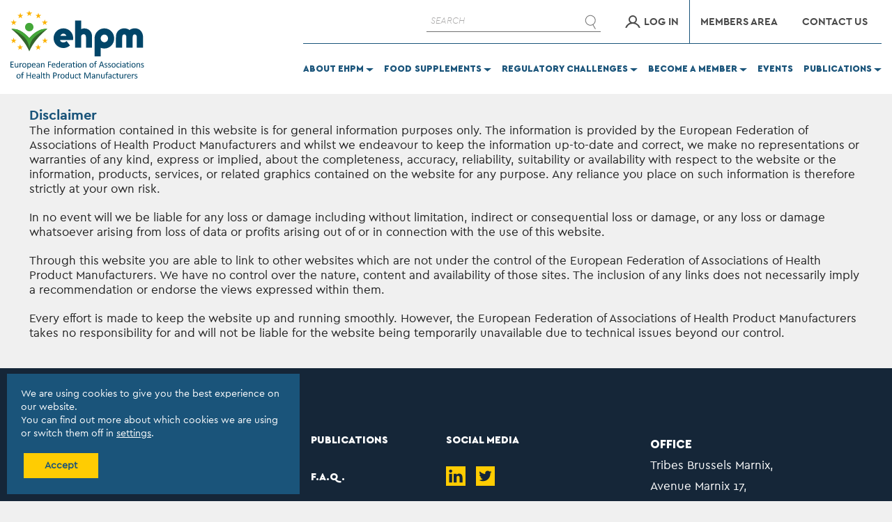

--- FILE ---
content_type: text/html; charset=UTF-8
request_url: https://ehpm.org/disclaimer/
body_size: 30328
content:
<!DOCTYPE html>
<html class="avada-html-layout-wide avada-html-header-position-top avada-is-100-percent-template" lang="en-US" prefix="og: http://ogp.me/ns# fb: http://ogp.me/ns/fb#">
<head>
	<meta http-equiv="X-UA-Compatible" content="IE=edge" />
	<meta http-equiv="Content-Type" content="text/html; charset=utf-8"/>
	<meta name="viewport" content="width=device-width, initial-scale=1" />
	<meta name='robots' content='index, follow, max-image-preview:large, max-snippet:-1, max-video-preview:-1' />
	<style>img:is([sizes="auto" i], [sizes^="auto," i]) { contain-intrinsic-size: 3000px 1500px }</style>
	
	<!-- This site is optimized with the Yoast SEO plugin v26.5 - https://yoast.com/wordpress/plugins/seo/ -->
	<title>Disclaimer - Ehpm</title>
	<link rel="canonical" href="https://ehpm.org/disclaimer/" />
	<meta property="og:locale" content="en_US" />
	<meta property="og:type" content="article" />
	<meta property="og:title" content="Disclaimer - Ehpm" />
	<meta property="og:url" content="https://ehpm.org/disclaimer/" />
	<meta property="og:site_name" content="Ehpm" />
	<meta property="article:modified_time" content="2020-03-20T12:01:15+00:00" />
	<meta name="twitter:card" content="summary_large_image" />
	<meta name="twitter:label1" content="Est. reading time" />
	<meta name="twitter:data1" content="3 minutes" />
	<script type="application/ld+json" class="yoast-schema-graph">{"@context":"https://schema.org","@graph":[{"@type":"WebPage","@id":"https://ehpm.org/disclaimer/","url":"https://ehpm.org/disclaimer/","name":"Disclaimer - Ehpm","isPartOf":{"@id":"https://ehpm.org/#website"},"datePublished":"2020-03-20T11:58:38+00:00","dateModified":"2020-03-20T12:01:15+00:00","breadcrumb":{"@id":"https://ehpm.org/disclaimer/#breadcrumb"},"inLanguage":"en-US","potentialAction":[{"@type":"ReadAction","target":["https://ehpm.org/disclaimer/"]}]},{"@type":"BreadcrumbList","@id":"https://ehpm.org/disclaimer/#breadcrumb","itemListElement":[{"@type":"ListItem","position":1,"name":"Home","item":"https://ehpm.org/"},{"@type":"ListItem","position":2,"name":"Disclaimer"}]},{"@type":"WebSite","@id":"https://ehpm.org/#website","url":"https://ehpm.org/","name":"Ehpm","description":"Ehpm","potentialAction":[{"@type":"SearchAction","target":{"@type":"EntryPoint","urlTemplate":"https://ehpm.org/?s={search_term_string}"},"query-input":{"@type":"PropertyValueSpecification","valueRequired":true,"valueName":"search_term_string"}}],"inLanguage":"en-US"}]}</script>
	<!-- / Yoast SEO plugin. -->


<link rel='dns-prefetch' href='//maps.googleapis.com' />
<link rel='dns-prefetch' href='//meet.jit.si' />
<link rel='dns-prefetch' href='//fonts.googleapis.com' />
<link rel="alternate" type="application/rss+xml" title="Ehpm &raquo; Feed" href="https://ehpm.org/feed/" />
					<link rel="shortcut icon" href="https://ehpm.org/wp-content/uploads/2021/01/favicon-16x16-1.png" type="image/x-icon" />
		
					<!-- Apple Touch Icon -->
			<link rel="apple-touch-icon" sizes="180x180" href="https://ehpm.org/wp-content/uploads/2021/01/apple-icon-114x114-1.png">
		
					<!-- Android Icon -->
			<link rel="icon" sizes="192x192" href="https://ehpm.org/wp-content/uploads/2021/01/apple-icon-57x57-1.png">
		
					<!-- MS Edge Icon -->
			<meta name="msapplication-TileImage" content="https://ehpm.org/wp-content/uploads/2021/01/apple-icon-72x72-1.png">
									<meta name="description" content="Disclaimer
The information contained in this website is for general information purposes only. The information is provided by the European Federation of Associations of Health Product Manufacturers and whilst we endeavour to keep the information up-to-date and correct, we make no representations or warranties of any kind, express or implied, about the completeness, accuracy, reliability, suitability"/>
				
		<meta property="og:locale" content="en_US"/>
		<meta property="og:type" content="article"/>
		<meta property="og:site_name" content="Ehpm"/>
		<meta property="og:title" content="Disclaimer - Ehpm"/>
				<meta property="og:description" content="Disclaimer
The information contained in this website is for general information purposes only. The information is provided by the European Federation of Associations of Health Product Manufacturers and whilst we endeavour to keep the information up-to-date and correct, we make no representations or warranties of any kind, express or implied, about the completeness, accuracy, reliability, suitability"/>
				<meta property="og:url" content="https://ehpm.org/disclaimer/"/>
													<meta property="article:modified_time" content="2020-03-20T12:01:15+02:00"/>
											<meta property="og:image" content="https://ehpm.org/wp-content/uploads/2020/03/LOGO.png"/>
		<meta property="og:image:width" content="192"/>
		<meta property="og:image:height" content="98"/>
		<meta property="og:image:type" content="image/png"/>
				<script type="text/javascript">
/* <![CDATA[ */
window._wpemojiSettings = {"baseUrl":"https:\/\/s.w.org\/images\/core\/emoji\/16.0.1\/72x72\/","ext":".png","svgUrl":"https:\/\/s.w.org\/images\/core\/emoji\/16.0.1\/svg\/","svgExt":".svg","source":{"concatemoji":"https:\/\/ehpm.org\/wp-includes\/js\/wp-emoji-release.min.js?ver=6.8.3"}};
/*! This file is auto-generated */
!function(s,n){var o,i,e;function c(e){try{var t={supportTests:e,timestamp:(new Date).valueOf()};sessionStorage.setItem(o,JSON.stringify(t))}catch(e){}}function p(e,t,n){e.clearRect(0,0,e.canvas.width,e.canvas.height),e.fillText(t,0,0);var t=new Uint32Array(e.getImageData(0,0,e.canvas.width,e.canvas.height).data),a=(e.clearRect(0,0,e.canvas.width,e.canvas.height),e.fillText(n,0,0),new Uint32Array(e.getImageData(0,0,e.canvas.width,e.canvas.height).data));return t.every(function(e,t){return e===a[t]})}function u(e,t){e.clearRect(0,0,e.canvas.width,e.canvas.height),e.fillText(t,0,0);for(var n=e.getImageData(16,16,1,1),a=0;a<n.data.length;a++)if(0!==n.data[a])return!1;return!0}function f(e,t,n,a){switch(t){case"flag":return n(e,"\ud83c\udff3\ufe0f\u200d\u26a7\ufe0f","\ud83c\udff3\ufe0f\u200b\u26a7\ufe0f")?!1:!n(e,"\ud83c\udde8\ud83c\uddf6","\ud83c\udde8\u200b\ud83c\uddf6")&&!n(e,"\ud83c\udff4\udb40\udc67\udb40\udc62\udb40\udc65\udb40\udc6e\udb40\udc67\udb40\udc7f","\ud83c\udff4\u200b\udb40\udc67\u200b\udb40\udc62\u200b\udb40\udc65\u200b\udb40\udc6e\u200b\udb40\udc67\u200b\udb40\udc7f");case"emoji":return!a(e,"\ud83e\udedf")}return!1}function g(e,t,n,a){var r="undefined"!=typeof WorkerGlobalScope&&self instanceof WorkerGlobalScope?new OffscreenCanvas(300,150):s.createElement("canvas"),o=r.getContext("2d",{willReadFrequently:!0}),i=(o.textBaseline="top",o.font="600 32px Arial",{});return e.forEach(function(e){i[e]=t(o,e,n,a)}),i}function t(e){var t=s.createElement("script");t.src=e,t.defer=!0,s.head.appendChild(t)}"undefined"!=typeof Promise&&(o="wpEmojiSettingsSupports",i=["flag","emoji"],n.supports={everything:!0,everythingExceptFlag:!0},e=new Promise(function(e){s.addEventListener("DOMContentLoaded",e,{once:!0})}),new Promise(function(t){var n=function(){try{var e=JSON.parse(sessionStorage.getItem(o));if("object"==typeof e&&"number"==typeof e.timestamp&&(new Date).valueOf()<e.timestamp+604800&&"object"==typeof e.supportTests)return e.supportTests}catch(e){}return null}();if(!n){if("undefined"!=typeof Worker&&"undefined"!=typeof OffscreenCanvas&&"undefined"!=typeof URL&&URL.createObjectURL&&"undefined"!=typeof Blob)try{var e="postMessage("+g.toString()+"("+[JSON.stringify(i),f.toString(),p.toString(),u.toString()].join(",")+"));",a=new Blob([e],{type:"text/javascript"}),r=new Worker(URL.createObjectURL(a),{name:"wpTestEmojiSupports"});return void(r.onmessage=function(e){c(n=e.data),r.terminate(),t(n)})}catch(e){}c(n=g(i,f,p,u))}t(n)}).then(function(e){for(var t in e)n.supports[t]=e[t],n.supports.everything=n.supports.everything&&n.supports[t],"flag"!==t&&(n.supports.everythingExceptFlag=n.supports.everythingExceptFlag&&n.supports[t]);n.supports.everythingExceptFlag=n.supports.everythingExceptFlag&&!n.supports.flag,n.DOMReady=!1,n.readyCallback=function(){n.DOMReady=!0}}).then(function(){return e}).then(function(){var e;n.supports.everything||(n.readyCallback(),(e=n.source||{}).concatemoji?t(e.concatemoji):e.wpemoji&&e.twemoji&&(t(e.twemoji),t(e.wpemoji)))}))}((window,document),window._wpemojiSettings);
/* ]]> */
</script>
<style id='wp-emoji-styles-inline-css' type='text/css'>

	img.wp-smiley, img.emoji {
		display: inline !important;
		border: none !important;
		box-shadow: none !important;
		height: 1em !important;
		width: 1em !important;
		margin: 0 0.07em !important;
		vertical-align: -0.1em !important;
		background: none !important;
		padding: 0 !important;
	}
</style>
<link rel='stylesheet' id='wp-components-css' href='https://ehpm.org/wp-includes/css/dist/components/style.min.css?ver=6.8.3' type='text/css' media='all' />
<link rel='stylesheet' id='wp-preferences-css' href='https://ehpm.org/wp-includes/css/dist/preferences/style.min.css?ver=6.8.3' type='text/css' media='all' />
<link rel='stylesheet' id='wp-block-editor-css' href='https://ehpm.org/wp-includes/css/dist/block-editor/style.min.css?ver=6.8.3' type='text/css' media='all' />
<link rel='stylesheet' id='popup-maker-block-library-style-css' href='https://ehpm.org/wp-content/plugins/popup-maker/dist/packages/block-library-style.css?ver=dbea705cfafe089d65f1' type='text/css' media='all' />
<style id='responsive-menu-inline-css' type='text/css'>
/** This file is major component of this plugin so please don't try to edit here. */
#rmp_menu_trigger-2706 {
  width: 55px;
  height: 55px;
  position: fixed;
  top: 15px;
  border-radius: 5px;
  display: none;
  text-decoration: none;
  right: 5%;
  background: #000000;
  transition: transform 0.5s, background-color 0.5s;
}
#rmp_menu_trigger-2706:hover, #rmp_menu_trigger-2706:focus {
  background: #000000;
  text-decoration: unset;
}
#rmp_menu_trigger-2706.is-active {
  background: #000000;
}
#rmp_menu_trigger-2706 .rmp-trigger-box {
  width: 25px;
  color: #ffffff;
}
#rmp_menu_trigger-2706 .rmp-trigger-icon-active, #rmp_menu_trigger-2706 .rmp-trigger-text-open {
  display: none;
}
#rmp_menu_trigger-2706.is-active .rmp-trigger-icon-active, #rmp_menu_trigger-2706.is-active .rmp-trigger-text-open {
  display: inline;
}
#rmp_menu_trigger-2706.is-active .rmp-trigger-icon-inactive, #rmp_menu_trigger-2706.is-active .rmp-trigger-text {
  display: none;
}
#rmp_menu_trigger-2706 .rmp-trigger-label {
  color: #ffffff;
  pointer-events: none;
  line-height: 13px;
  font-family: inherit;
  font-size: 14px;
  display: inline;
  text-transform: inherit;
}
#rmp_menu_trigger-2706 .rmp-trigger-label.rmp-trigger-label-top {
  display: block;
  margin-bottom: 12px;
}
#rmp_menu_trigger-2706 .rmp-trigger-label.rmp-trigger-label-bottom {
  display: block;
  margin-top: 12px;
}
#rmp_menu_trigger-2706 .responsive-menu-pro-inner {
  display: block;
}
#rmp_menu_trigger-2706 .rmp-trigger-icon-inactive .rmp-font-icon {
  color: #ffffff;
}
#rmp_menu_trigger-2706 .responsive-menu-pro-inner, #rmp_menu_trigger-2706 .responsive-menu-pro-inner::before, #rmp_menu_trigger-2706 .responsive-menu-pro-inner::after {
  width: 25px;
  height: 3px;
  background-color: #ffffff;
  border-radius: 4px;
  position: absolute;
}
#rmp_menu_trigger-2706 .rmp-trigger-icon-active .rmp-font-icon {
  color: #ffffff;
}
#rmp_menu_trigger-2706.is-active .responsive-menu-pro-inner, #rmp_menu_trigger-2706.is-active .responsive-menu-pro-inner::before, #rmp_menu_trigger-2706.is-active .responsive-menu-pro-inner::after {
  background-color: #ffffff;
}
#rmp_menu_trigger-2706:hover .rmp-trigger-icon-inactive .rmp-font-icon {
  color: #ffffff;
}
#rmp_menu_trigger-2706:not(.is-active):hover .responsive-menu-pro-inner, #rmp_menu_trigger-2706:not(.is-active):hover .responsive-menu-pro-inner::before, #rmp_menu_trigger-2706:not(.is-active):hover .responsive-menu-pro-inner::after {
  background-color: #ffffff;
}
#rmp_menu_trigger-2706 .responsive-menu-pro-inner::before {
  top: 10px;
}
#rmp_menu_trigger-2706 .responsive-menu-pro-inner::after {
  bottom: 10px;
}
#rmp_menu_trigger-2706.is-active .responsive-menu-pro-inner::after {
  bottom: 0;
}
/* Hamburger menu styling */
@media screen and (max-width: 1040px) {
  /** Menu Title Style */
  /** Menu Additional Content Style */
  .fusion-main-menu {
    display: none !important;
  }
  #rmp_menu_trigger-2706 {
    display: block;
  }
  #rmp-container-2706 {
    position: fixed;
    top: 0;
    margin: 0;
    transition: transform 0.5s;
    overflow: auto;
    display: block;
    width: 100%;
    background-color: #1a547a;
    background-image: url("");
    height: 100%;
    left: 0;
    padding-top: 0px;
    padding-left: 0px;
    padding-bottom: 0px;
    padding-right: 0px;
  }
  #rmp-menu-wrap-2706 {
    padding-top: 0px;
    padding-left: 0px;
    padding-bottom: 0px;
    padding-right: 0px;
    background-color: #1a547a;
  }
  #rmp-menu-wrap-2706 .rmp-menu, #rmp-menu-wrap-2706 .rmp-submenu {
    width: 100%;
    box-sizing: border-box;
    margin: 0;
    padding: 0;
  }
  #rmp-menu-wrap-2706 .rmp-submenu-depth-1 .rmp-menu-item-link {
    padding-left: 10%;
  }
  #rmp-menu-wrap-2706 .rmp-submenu-depth-2 .rmp-menu-item-link {
    padding-left: 15%;
  }
  #rmp-menu-wrap-2706 .rmp-submenu-depth-3 .rmp-menu-item-link {
    padding-left: 20%;
  }
  #rmp-menu-wrap-2706 .rmp-submenu-depth-4 .rmp-menu-item-link {
    padding-left: 25%;
  }
  #rmp-menu-wrap-2706 .rmp-submenu.rmp-submenu-open {
    display: block;
  }
  #rmp-menu-wrap-2706 .rmp-menu-item {
    width: 100%;
    list-style: none;
    margin: 0;
  }
  #rmp-menu-wrap-2706 .rmp-menu-item-link {
    height: 44px;
    line-height: 44px;
    font-size: 24px;
    border-bottom: 1px solid #1a547a;
    font-family: bold;
    color: #ffffff;
    text-align: center;
    background-color: #1a547a;
    font-weight: normal;
    letter-spacing: 0px;
    display: block;
    box-sizing: border-box;
    width: 100%;
    text-decoration: none;
    position: relative;
    overflow: hidden;
    transition: background-color 0.5s, border-color 0.5s, 0.5s;
    padding: 0 5%;
    padding-right: 50px;
  }
  #rmp-menu-wrap-2706 .rmp-menu-item-link:after, #rmp-menu-wrap-2706 .rmp-menu-item-link:before {
    display: none;
  }
  #rmp-menu-wrap-2706 .rmp-menu-item-link:hover, #rmp-menu-wrap-2706 .rmp-menu-item-link:focus {
    color: #ffffff;
    border-color: #1a547a;
    background-color: #1a547a;
  }
  #rmp-menu-wrap-2706 .rmp-menu-item-link:focus {
    outline: none;
    border-color: unset;
    box-shadow: unset;
  }
  #rmp-menu-wrap-2706 .rmp-menu-item-link .rmp-font-icon {
    height: 44px;
    line-height: 44px;
    margin-right: 10px;
    font-size: 24px;
  }
  #rmp-menu-wrap-2706 .rmp-menu-current-item .rmp-menu-item-link {
    color: #ffffff;
    border-color: #1a547a;
    background-color: #1a547a;
  }
  #rmp-menu-wrap-2706 .rmp-menu-current-item .rmp-menu-item-link:hover, #rmp-menu-wrap-2706 .rmp-menu-current-item .rmp-menu-item-link:focus {
    color: #ffffff;
    border-color: #1a547a;
    background-color: #1a547a;
  }
  #rmp-menu-wrap-2706 .rmp-menu-subarrow {
    position: absolute;
    top: 0;
    bottom: 0;
    text-align: center;
    overflow: hidden;
    background-size: cover;
    overflow: hidden;
    right: 0;
    border-left-style: solid;
    border-left-color: #1a547a;
    border-left-width: 1px;
    height: 39px;
    width: 40px;
    color: #ffffff;
    background-color: #1a547a;
  }
  #rmp-menu-wrap-2706 .rmp-menu-subarrow svg {
    fill: #ffffff;
  }
  #rmp-menu-wrap-2706 .rmp-menu-subarrow:hover {
    color: #ffffff;
    border-color: #1a547a;
    background-color: #1a547a;
  }
  #rmp-menu-wrap-2706 .rmp-menu-subarrow:hover svg {
    fill: #ffffff;
  }
  #rmp-menu-wrap-2706 .rmp-menu-subarrow .rmp-font-icon {
    margin-right: unset;
  }
  #rmp-menu-wrap-2706 .rmp-menu-subarrow * {
    vertical-align: middle;
    line-height: 39px;
  }
  #rmp-menu-wrap-2706 .rmp-menu-subarrow-active {
    display: block;
    background-size: cover;
    color: #ffffff;
    border-color: #1a547a;
    background-color: #1a547a;
  }
  #rmp-menu-wrap-2706 .rmp-menu-subarrow-active svg {
    fill: #ffffff;
  }
  #rmp-menu-wrap-2706 .rmp-menu-subarrow-active:hover {
    color: #ffffff;
    border-color: #1a547a;
    background-color: #1a547a;
  }
  #rmp-menu-wrap-2706 .rmp-menu-subarrow-active:hover svg {
    fill: #ffffff;
  }
  #rmp-menu-wrap-2706 .rmp-submenu {
    display: none;
  }
  #rmp-menu-wrap-2706 .rmp-submenu .rmp-menu-item-link {
    height: 25px;
    line-height: 25px;
    letter-spacing: 0px;
    font-size: 18px;
    border-bottom: 1px solid #1a547a;
    font-family: main;
    font-weight: normal;
    color: #ffffff;
    text-align: center;
    background-color: #1a547a;
  }
  #rmp-menu-wrap-2706 .rmp-submenu .rmp-menu-item-link:hover, #rmp-menu-wrap-2706 .rmp-submenu .rmp-menu-item-link:focus {
    color: #ffffff;
    border-color: #1a547a;
    background-color: #1a547a;
  }
  #rmp-menu-wrap-2706 .rmp-submenu .rmp-menu-current-item .rmp-menu-item-link {
    color: #ffffff;
    border-color: #1a547a;
    background-color: #1a547a;
  }
  #rmp-menu-wrap-2706 .rmp-submenu .rmp-menu-current-item .rmp-menu-item-link:hover, #rmp-menu-wrap-2706 .rmp-submenu .rmp-menu-current-item .rmp-menu-item-link:focus {
    color: #ffffff;
    border-color: #1a547a;
    background-color: #1a547a;
  }
  #rmp-menu-wrap-2706 .rmp-submenu .rmp-menu-subarrow {
    right: 0;
    border-right: unset;
    border-left-style: solid;
    border-left-color: #1a547a;
    border-left-width: 1px;
    height: 44px;
    line-height: 44px;
    width: 40px;
    color: #ffffff;
    background-color: #1a547a;
  }
  #rmp-menu-wrap-2706 .rmp-submenu .rmp-menu-subarrow:hover {
    color: #ffffff;
    border-color: #1a547a;
    background-color: #1a547a;
  }
  #rmp-menu-wrap-2706 .rmp-submenu .rmp-menu-subarrow-active {
    color: #ffffff;
    border-color: #1a547a;
    background-color: #1a547a;
  }
  #rmp-menu-wrap-2706 .rmp-submenu .rmp-menu-subarrow-active:hover {
    color: #ffffff;
    border-color: #1a547a;
    background-color: #1a547a;
  }
  #rmp-menu-wrap-2706 .rmp-menu-item-description {
    margin: 0;
    padding: 5px 5%;
    opacity: 0.8;
    color: #ffffff;
  }
  #rmp-search-box-2706 {
    display: block;
    padding-top: 0px;
    padding-left: 5%;
    padding-bottom: 0px;
    padding-right: 5%;
  }
  #rmp-search-box-2706 .rmp-search-form {
    margin: 0;
  }
  #rmp-search-box-2706 .rmp-search-box {
    background: #ffffff;
    border: 1px solid #dadada;
    color: #333333;
    width: 100%;
    padding: 0 5%;
    border-radius: 30px;
    height: 45px;
    -webkit-appearance: none;
  }
  #rmp-search-box-2706 .rmp-search-box::placeholder {
    color: #c7c7cd;
  }
  #rmp-search-box-2706 .rmp-search-box:focus {
    background-color: #ffffff;
    outline: 2px solid #dadada;
    color: #333333;
  }
  #rmp-menu-title-2706 {
    background-color: #1a547a;
    color: #ffffff;
    text-align: left;
    font-size: 24px;
    padding-top: 10%;
    padding-left: 5%;
    padding-bottom: 0%;
    padding-right: 5%;
    font-weight: 400;
    transition: background-color 0.5s, border-color 0.5s, color 0.5s;
  }
  #rmp-menu-title-2706:hover {
    background-color: #1a547a;
    color: #ffffff;
  }
  #rmp-menu-title-2706 > .rmp-menu-title-link {
    color: #ffffff;
    width: 100%;
    background-color: unset;
    text-decoration: none;
  }
  #rmp-menu-title-2706 > .rmp-menu-title-link:hover {
    color: #ffffff;
  }
  #rmp-menu-title-2706 .rmp-font-icon {
    font-size: 24px;
  }
  #rmp-menu-additional-content-2706 {
    padding-top: 0px;
    padding-left: 5%;
    padding-bottom: 0px;
    padding-right: 5%;
    color: #ffffff;
    text-align: center;
    font-size: 16px;
  }
}
/**
This file contents common styling of menus.
*/
.rmp-container {
  display: none;
  visibility: visible;
  padding: 0px 0px 0px 0px;
  z-index: 99998;
  transition: all 0.3s;
  /** Scrolling bar in menu setting box **/
}
.rmp-container.rmp-fade-top, .rmp-container.rmp-fade-left, .rmp-container.rmp-fade-right, .rmp-container.rmp-fade-bottom {
  display: none;
}
.rmp-container.rmp-slide-left, .rmp-container.rmp-push-left {
  transform: translateX(-100%);
  -ms-transform: translateX(-100%);
  -webkit-transform: translateX(-100%);
  -moz-transform: translateX(-100%);
}
.rmp-container.rmp-slide-left.rmp-menu-open, .rmp-container.rmp-push-left.rmp-menu-open {
  transform: translateX(0);
  -ms-transform: translateX(0);
  -webkit-transform: translateX(0);
  -moz-transform: translateX(0);
}
.rmp-container.rmp-slide-right, .rmp-container.rmp-push-right {
  transform: translateX(100%);
  -ms-transform: translateX(100%);
  -webkit-transform: translateX(100%);
  -moz-transform: translateX(100%);
}
.rmp-container.rmp-slide-right.rmp-menu-open, .rmp-container.rmp-push-right.rmp-menu-open {
  transform: translateX(0);
  -ms-transform: translateX(0);
  -webkit-transform: translateX(0);
  -moz-transform: translateX(0);
}
.rmp-container.rmp-slide-top, .rmp-container.rmp-push-top {
  transform: translateY(-100%);
  -ms-transform: translateY(-100%);
  -webkit-transform: translateY(-100%);
  -moz-transform: translateY(-100%);
}
.rmp-container.rmp-slide-top.rmp-menu-open, .rmp-container.rmp-push-top.rmp-menu-open {
  transform: translateY(0);
  -ms-transform: translateY(0);
  -webkit-transform: translateY(0);
  -moz-transform: translateY(0);
}
.rmp-container.rmp-slide-bottom, .rmp-container.rmp-push-bottom {
  transform: translateY(100%);
  -ms-transform: translateY(100%);
  -webkit-transform: translateY(100%);
  -moz-transform: translateY(100%);
}
.rmp-container.rmp-slide-bottom.rmp-menu-open, .rmp-container.rmp-push-bottom.rmp-menu-open {
  transform: translateX(0);
  -ms-transform: translateX(0);
  -webkit-transform: translateX(0);
  -moz-transform: translateX(0);
}
.rmp-container::-webkit-scrollbar {
  width: 0px;
}
.rmp-container ::-webkit-scrollbar-track {
  box-shadow: inset 0 0 5px transparent;
}
.rmp-container ::-webkit-scrollbar-thumb {
  background: transparent;
}
.rmp-container ::-webkit-scrollbar-thumb:hover {
  background: transparent;
}
.rmp-container .rmp-menu-wrap .rmp-menu {
  transition: none;
  border-radius: 0;
  box-shadow: none;
  background: none;
  border: 0;
  bottom: auto;
  box-sizing: border-box;
  clip: auto;
  color: #666;
  display: block;
  float: none;
  font-family: inherit;
  font-size: 14px;
  height: auto;
  left: auto;
  line-height: 1.7;
  list-style-type: none;
  margin: 0;
  min-height: auto;
  max-height: none;
  opacity: 1;
  outline: none;
  overflow: visible;
  padding: 0;
  position: relative;
  pointer-events: auto;
  right: auto;
  text-align: left;
  text-decoration: none;
  text-indent: 0;
  text-transform: none;
  transform: none;
  top: auto;
  visibility: inherit;
  width: auto;
  word-wrap: break-word;
  white-space: normal;
}
.rmp-container .rmp-menu-additional-content {
  display: block;
  word-break: break-word;
}
.rmp-container .rmp-menu-title {
  display: flex;
  flex-direction: column;
}
.rmp-container .rmp-menu-title .rmp-menu-title-image {
  max-width: 100%;
  margin-bottom: 15px;
  display: block;
  margin: auto;
  margin-bottom: 15px;
}
button.rmp_menu_trigger {
  z-index: 999999;
  overflow: hidden;
  outline: none;
  border: 0;
  display: none;
  margin: 0;
  transition: transform 0.5s, background-color 0.5s;
  padding: 0;
}
button.rmp_menu_trigger .responsive-menu-pro-inner::before, button.rmp_menu_trigger .responsive-menu-pro-inner::after {
  content: "";
  display: block;
}
button.rmp_menu_trigger .responsive-menu-pro-inner::before {
  top: 10px;
}
button.rmp_menu_trigger .responsive-menu-pro-inner::after {
  bottom: 10px;
}
button.rmp_menu_trigger .rmp-trigger-box {
  width: 40px;
  display: inline-block;
  position: relative;
  pointer-events: none;
  vertical-align: super;
}
.admin-bar .rmp-container, .admin-bar .rmp_menu_trigger {
  margin-top: 32px !important;
}
@media screen and (max-width: 782px) {
  .admin-bar .rmp-container, .admin-bar .rmp_menu_trigger {
    margin-top: 46px !important;
  }
}
/*  Menu Trigger Boring Animation */
.rmp-menu-trigger-boring .responsive-menu-pro-inner {
  transition-property: none;
}
.rmp-menu-trigger-boring .responsive-menu-pro-inner::after, .rmp-menu-trigger-boring .responsive-menu-pro-inner::before {
  transition-property: none;
}
.rmp-menu-trigger-boring.is-active .responsive-menu-pro-inner {
  transform: rotate(45deg);
}
.rmp-menu-trigger-boring.is-active .responsive-menu-pro-inner:before {
  top: 0;
  opacity: 0;
}
.rmp-menu-trigger-boring.is-active .responsive-menu-pro-inner:after {
  bottom: 0;
  transform: rotate(-90deg);
}

</style>
<link rel='stylesheet' id='dashicons-css' href='https://ehpm.org/wp-includes/css/dashicons.min.css?ver=6.8.3' type='text/css' media='all' />
<link rel='stylesheet' id='evcal_google_fonts-css' href='https://fonts.googleapis.com/css?family=Noto+Sans%3A400%2C400italic%2C700%7CPoppins%3A700%2C800%2C900&#038;subset=latin%2Clatin-ext&#038;ver=5.0.2' type='text/css' media='all' />
<link rel='stylesheet' id='evcal_cal_default-css' href='//ehpm.org/wp-content/plugins/eventON/assets/css/eventon_styles.css?ver=5.0.2' type='text/css' media='all' />
<link rel='stylesheet' id='evo_font_icons-css' href='//ehpm.org/wp-content/plugins/eventON/assets/fonts/all.css?ver=5.0.2' type='text/css' media='all' />
<link rel='stylesheet' id='eventon_dynamic_styles-css' href='//ehpm.org/wp-content/plugins/eventON/assets/css/eventon_dynamic_styles.css?ver=5.0.2' type='text/css' media='all' />
<link rel='stylesheet' id='um_modal-css' href='https://ehpm.org/wp-content/plugins/ultimate-member/assets/css/um-modal.min.css?ver=2.10.6' type='text/css' media='all' />
<link rel='stylesheet' id='um_ui-css' href='https://ehpm.org/wp-content/plugins/ultimate-member/assets/libs/jquery-ui/jquery-ui.min.css?ver=1.13.2' type='text/css' media='all' />
<link rel='stylesheet' id='um_tipsy-css' href='https://ehpm.org/wp-content/plugins/ultimate-member/assets/libs/tipsy/tipsy.min.css?ver=1.0.0a' type='text/css' media='all' />
<link rel='stylesheet' id='um_raty-css' href='https://ehpm.org/wp-content/plugins/ultimate-member/assets/libs/raty/um-raty.min.css?ver=2.6.0' type='text/css' media='all' />
<link rel='stylesheet' id='select2-css' href='https://ehpm.org/wp-content/plugins/ultimate-member/assets/libs/select2/select2.min.css?ver=4.0.13' type='text/css' media='all' />
<link rel='stylesheet' id='um_fileupload-css' href='https://ehpm.org/wp-content/plugins/ultimate-member/assets/css/um-fileupload.min.css?ver=2.10.6' type='text/css' media='all' />
<link rel='stylesheet' id='um_confirm-css' href='https://ehpm.org/wp-content/plugins/ultimate-member/assets/libs/um-confirm/um-confirm.min.css?ver=1.0' type='text/css' media='all' />
<link rel='stylesheet' id='um_datetime-css' href='https://ehpm.org/wp-content/plugins/ultimate-member/assets/libs/pickadate/default.min.css?ver=3.6.2' type='text/css' media='all' />
<link rel='stylesheet' id='um_datetime_date-css' href='https://ehpm.org/wp-content/plugins/ultimate-member/assets/libs/pickadate/default.date.min.css?ver=3.6.2' type='text/css' media='all' />
<link rel='stylesheet' id='um_datetime_time-css' href='https://ehpm.org/wp-content/plugins/ultimate-member/assets/libs/pickadate/default.time.min.css?ver=3.6.2' type='text/css' media='all' />
<link rel='stylesheet' id='um_fonticons_ii-css' href='https://ehpm.org/wp-content/plugins/ultimate-member/assets/libs/legacy/fonticons/fonticons-ii.min.css?ver=2.10.6' type='text/css' media='all' />
<link rel='stylesheet' id='um_fonticons_fa-css' href='https://ehpm.org/wp-content/plugins/ultimate-member/assets/libs/legacy/fonticons/fonticons-fa.min.css?ver=2.10.6' type='text/css' media='all' />
<link rel='stylesheet' id='um_fontawesome-css' href='https://ehpm.org/wp-content/plugins/ultimate-member/assets/css/um-fontawesome.min.css?ver=6.5.2' type='text/css' media='all' />
<link rel='stylesheet' id='um_common-css' href='https://ehpm.org/wp-content/plugins/ultimate-member/assets/css/common.min.css?ver=2.10.6' type='text/css' media='all' />
<link rel='stylesheet' id='um_responsive-css' href='https://ehpm.org/wp-content/plugins/ultimate-member/assets/css/um-responsive.min.css?ver=2.10.6' type='text/css' media='all' />
<link rel='stylesheet' id='um_styles-css' href='https://ehpm.org/wp-content/plugins/ultimate-member/assets/css/um-styles.min.css?ver=2.10.6' type='text/css' media='all' />
<link rel='stylesheet' id='um_crop-css' href='https://ehpm.org/wp-content/plugins/ultimate-member/assets/libs/cropper/cropper.min.css?ver=1.6.1' type='text/css' media='all' />
<link rel='stylesheet' id='um_profile-css' href='https://ehpm.org/wp-content/plugins/ultimate-member/assets/css/um-profile.min.css?ver=2.10.6' type='text/css' media='all' />
<link rel='stylesheet' id='um_account-css' href='https://ehpm.org/wp-content/plugins/ultimate-member/assets/css/um-account.min.css?ver=2.10.6' type='text/css' media='all' />
<link rel='stylesheet' id='um_misc-css' href='https://ehpm.org/wp-content/plugins/ultimate-member/assets/css/um-misc.min.css?ver=2.10.6' type='text/css' media='all' />
<link rel='stylesheet' id='um_default_css-css' href='https://ehpm.org/wp-content/plugins/ultimate-member/assets/css/um-old-default.min.css?ver=2.10.6' type='text/css' media='all' />
<link rel='stylesheet' id='moove_gdpr_frontend-css' href='https://ehpm.org/wp-content/plugins/gdpr-cookie-compliance/dist/styles/gdpr-main-nf.css?ver=5.0.9' type='text/css' media='all' />
<style id='moove_gdpr_frontend-inline-css' type='text/css'>
				#moove_gdpr_cookie_modal .moove-gdpr-modal-content .moove-gdpr-tab-main h3.tab-title, 
				#moove_gdpr_cookie_modal .moove-gdpr-modal-content .moove-gdpr-tab-main span.tab-title,
				#moove_gdpr_cookie_modal .moove-gdpr-modal-content .moove-gdpr-modal-left-content #moove-gdpr-menu li a, 
				#moove_gdpr_cookie_modal .moove-gdpr-modal-content .moove-gdpr-modal-left-content #moove-gdpr-menu li button,
				#moove_gdpr_cookie_modal .moove-gdpr-modal-content .moove-gdpr-modal-left-content .moove-gdpr-branding-cnt a,
				#moove_gdpr_cookie_modal .moove-gdpr-modal-content .moove-gdpr-modal-footer-content .moove-gdpr-button-holder a.mgbutton, 
				#moove_gdpr_cookie_modal .moove-gdpr-modal-content .moove-gdpr-modal-footer-content .moove-gdpr-button-holder button.mgbutton,
				#moove_gdpr_cookie_modal .cookie-switch .cookie-slider:after, 
				#moove_gdpr_cookie_modal .cookie-switch .slider:after, 
				#moove_gdpr_cookie_modal .switch .cookie-slider:after, 
				#moove_gdpr_cookie_modal .switch .slider:after,
				#moove_gdpr_cookie_info_bar .moove-gdpr-info-bar-container .moove-gdpr-info-bar-content p, 
				#moove_gdpr_cookie_info_bar .moove-gdpr-info-bar-container .moove-gdpr-info-bar-content p a,
				#moove_gdpr_cookie_info_bar .moove-gdpr-info-bar-container .moove-gdpr-info-bar-content a.mgbutton, 
				#moove_gdpr_cookie_info_bar .moove-gdpr-info-bar-container .moove-gdpr-info-bar-content button.mgbutton,
				#moove_gdpr_cookie_modal .moove-gdpr-modal-content .moove-gdpr-tab-main .moove-gdpr-tab-main-content h1, 
				#moove_gdpr_cookie_modal .moove-gdpr-modal-content .moove-gdpr-tab-main .moove-gdpr-tab-main-content h2, 
				#moove_gdpr_cookie_modal .moove-gdpr-modal-content .moove-gdpr-tab-main .moove-gdpr-tab-main-content h3, 
				#moove_gdpr_cookie_modal .moove-gdpr-modal-content .moove-gdpr-tab-main .moove-gdpr-tab-main-content h4, 
				#moove_gdpr_cookie_modal .moove-gdpr-modal-content .moove-gdpr-tab-main .moove-gdpr-tab-main-content h5, 
				#moove_gdpr_cookie_modal .moove-gdpr-modal-content .moove-gdpr-tab-main .moove-gdpr-tab-main-content h6,
				#moove_gdpr_cookie_modal .moove-gdpr-modal-content.moove_gdpr_modal_theme_v2 .moove-gdpr-modal-title .tab-title,
				#moove_gdpr_cookie_modal .moove-gdpr-modal-content.moove_gdpr_modal_theme_v2 .moove-gdpr-tab-main h3.tab-title, 
				#moove_gdpr_cookie_modal .moove-gdpr-modal-content.moove_gdpr_modal_theme_v2 .moove-gdpr-tab-main span.tab-title,
				#moove_gdpr_cookie_modal .moove-gdpr-modal-content.moove_gdpr_modal_theme_v2 .moove-gdpr-branding-cnt a {
					font-weight: inherit				}
			#moove_gdpr_cookie_modal,#moove_gdpr_cookie_info_bar,.gdpr_cookie_settings_shortcode_content{font-family:main}#moove_gdpr_save_popup_settings_button{background-color:#373737;color:#fff}#moove_gdpr_save_popup_settings_button:hover{background-color:#000}#moove_gdpr_cookie_info_bar .moove-gdpr-info-bar-container .moove-gdpr-info-bar-content a.mgbutton,#moove_gdpr_cookie_info_bar .moove-gdpr-info-bar-container .moove-gdpr-info-bar-content button.mgbutton{background-color:#1a547a}#moove_gdpr_cookie_modal .moove-gdpr-modal-content .moove-gdpr-modal-footer-content .moove-gdpr-button-holder a.mgbutton,#moove_gdpr_cookie_modal .moove-gdpr-modal-content .moove-gdpr-modal-footer-content .moove-gdpr-button-holder button.mgbutton,.gdpr_cookie_settings_shortcode_content .gdpr-shr-button.button-green{background-color:#1a547a;border-color:#1a547a}#moove_gdpr_cookie_modal .moove-gdpr-modal-content .moove-gdpr-modal-footer-content .moove-gdpr-button-holder a.mgbutton:hover,#moove_gdpr_cookie_modal .moove-gdpr-modal-content .moove-gdpr-modal-footer-content .moove-gdpr-button-holder button.mgbutton:hover,.gdpr_cookie_settings_shortcode_content .gdpr-shr-button.button-green:hover{background-color:#fff;color:#1a547a}#moove_gdpr_cookie_modal .moove-gdpr-modal-content .moove-gdpr-modal-close i,#moove_gdpr_cookie_modal .moove-gdpr-modal-content .moove-gdpr-modal-close span.gdpr-icon{background-color:#1a547a;border:1px solid #1a547a}#moove_gdpr_cookie_info_bar span.moove-gdpr-infobar-allow-all.focus-g,#moove_gdpr_cookie_info_bar span.moove-gdpr-infobar-allow-all:focus,#moove_gdpr_cookie_info_bar button.moove-gdpr-infobar-allow-all.focus-g,#moove_gdpr_cookie_info_bar button.moove-gdpr-infobar-allow-all:focus,#moove_gdpr_cookie_info_bar span.moove-gdpr-infobar-reject-btn.focus-g,#moove_gdpr_cookie_info_bar span.moove-gdpr-infobar-reject-btn:focus,#moove_gdpr_cookie_info_bar button.moove-gdpr-infobar-reject-btn.focus-g,#moove_gdpr_cookie_info_bar button.moove-gdpr-infobar-reject-btn:focus,#moove_gdpr_cookie_info_bar span.change-settings-button.focus-g,#moove_gdpr_cookie_info_bar span.change-settings-button:focus,#moove_gdpr_cookie_info_bar button.change-settings-button.focus-g,#moove_gdpr_cookie_info_bar button.change-settings-button:focus{-webkit-box-shadow:0 0 1px 3px #1a547a;-moz-box-shadow:0 0 1px 3px #1a547a;box-shadow:0 0 1px 3px #1a547a}#moove_gdpr_cookie_modal .moove-gdpr-modal-content .moove-gdpr-modal-close i:hover,#moove_gdpr_cookie_modal .moove-gdpr-modal-content .moove-gdpr-modal-close span.gdpr-icon:hover,#moove_gdpr_cookie_info_bar span[data-href]>u.change-settings-button{color:#1a547a}#moove_gdpr_cookie_modal .moove-gdpr-modal-content .moove-gdpr-modal-left-content #moove-gdpr-menu li.menu-item-selected a span.gdpr-icon,#moove_gdpr_cookie_modal .moove-gdpr-modal-content .moove-gdpr-modal-left-content #moove-gdpr-menu li.menu-item-selected button span.gdpr-icon{color:inherit}#moove_gdpr_cookie_modal .moove-gdpr-modal-content .moove-gdpr-modal-left-content #moove-gdpr-menu li a span.gdpr-icon,#moove_gdpr_cookie_modal .moove-gdpr-modal-content .moove-gdpr-modal-left-content #moove-gdpr-menu li button span.gdpr-icon{color:inherit}#moove_gdpr_cookie_modal .gdpr-acc-link{line-height:0;font-size:0;color:transparent;position:absolute}#moove_gdpr_cookie_modal .moove-gdpr-modal-content .moove-gdpr-modal-close:hover i,#moove_gdpr_cookie_modal .moove-gdpr-modal-content .moove-gdpr-modal-left-content #moove-gdpr-menu li a,#moove_gdpr_cookie_modal .moove-gdpr-modal-content .moove-gdpr-modal-left-content #moove-gdpr-menu li button,#moove_gdpr_cookie_modal .moove-gdpr-modal-content .moove-gdpr-modal-left-content #moove-gdpr-menu li button i,#moove_gdpr_cookie_modal .moove-gdpr-modal-content .moove-gdpr-modal-left-content #moove-gdpr-menu li a i,#moove_gdpr_cookie_modal .moove-gdpr-modal-content .moove-gdpr-tab-main .moove-gdpr-tab-main-content a:hover,#moove_gdpr_cookie_info_bar.moove-gdpr-dark-scheme .moove-gdpr-info-bar-container .moove-gdpr-info-bar-content a.mgbutton:hover,#moove_gdpr_cookie_info_bar.moove-gdpr-dark-scheme .moove-gdpr-info-bar-container .moove-gdpr-info-bar-content button.mgbutton:hover,#moove_gdpr_cookie_info_bar.moove-gdpr-dark-scheme .moove-gdpr-info-bar-container .moove-gdpr-info-bar-content a:hover,#moove_gdpr_cookie_info_bar.moove-gdpr-dark-scheme .moove-gdpr-info-bar-container .moove-gdpr-info-bar-content button:hover,#moove_gdpr_cookie_info_bar.moove-gdpr-dark-scheme .moove-gdpr-info-bar-container .moove-gdpr-info-bar-content span.change-settings-button:hover,#moove_gdpr_cookie_info_bar.moove-gdpr-dark-scheme .moove-gdpr-info-bar-container .moove-gdpr-info-bar-content button.change-settings-button:hover,#moove_gdpr_cookie_info_bar.moove-gdpr-dark-scheme .moove-gdpr-info-bar-container .moove-gdpr-info-bar-content u.change-settings-button:hover,#moove_gdpr_cookie_info_bar span[data-href]>u.change-settings-button,#moove_gdpr_cookie_info_bar.moove-gdpr-dark-scheme .moove-gdpr-info-bar-container .moove-gdpr-info-bar-content a.mgbutton.focus-g,#moove_gdpr_cookie_info_bar.moove-gdpr-dark-scheme .moove-gdpr-info-bar-container .moove-gdpr-info-bar-content button.mgbutton.focus-g,#moove_gdpr_cookie_info_bar.moove-gdpr-dark-scheme .moove-gdpr-info-bar-container .moove-gdpr-info-bar-content a.focus-g,#moove_gdpr_cookie_info_bar.moove-gdpr-dark-scheme .moove-gdpr-info-bar-container .moove-gdpr-info-bar-content button.focus-g,#moove_gdpr_cookie_info_bar.moove-gdpr-dark-scheme .moove-gdpr-info-bar-container .moove-gdpr-info-bar-content a.mgbutton:focus,#moove_gdpr_cookie_info_bar.moove-gdpr-dark-scheme .moove-gdpr-info-bar-container .moove-gdpr-info-bar-content button.mgbutton:focus,#moove_gdpr_cookie_info_bar.moove-gdpr-dark-scheme .moove-gdpr-info-bar-container .moove-gdpr-info-bar-content a:focus,#moove_gdpr_cookie_info_bar.moove-gdpr-dark-scheme .moove-gdpr-info-bar-container .moove-gdpr-info-bar-content button:focus,#moove_gdpr_cookie_info_bar.moove-gdpr-dark-scheme .moove-gdpr-info-bar-container .moove-gdpr-info-bar-content span.change-settings-button.focus-g,span.change-settings-button:focus,button.change-settings-button.focus-g,button.change-settings-button:focus,#moove_gdpr_cookie_info_bar.moove-gdpr-dark-scheme .moove-gdpr-info-bar-container .moove-gdpr-info-bar-content u.change-settings-button.focus-g,#moove_gdpr_cookie_info_bar.moove-gdpr-dark-scheme .moove-gdpr-info-bar-container .moove-gdpr-info-bar-content u.change-settings-button:focus{color:#1a547a}#moove_gdpr_cookie_modal .moove-gdpr-branding.focus-g span,#moove_gdpr_cookie_modal .moove-gdpr-modal-content .moove-gdpr-tab-main a.focus-g,#moove_gdpr_cookie_modal .moove-gdpr-modal-content .moove-gdpr-tab-main .gdpr-cd-details-toggle.focus-g{color:#1a547a}#moove_gdpr_cookie_modal.gdpr_lightbox-hide{display:none}
</style>
<link rel='stylesheet' id='fusion-dynamic-css-css' href='https://ehpm.org/wp-content/uploads/fusion-styles/5dd7542b00c1cb63cba25e715cdcb3d5.min.css?ver=3.14' type='text/css' media='all' />
<script type="text/javascript" src="https://ehpm.org/wp-includes/js/jquery/jquery.min.js?ver=3.7.1" id="jquery-core-js"></script>
<script type="text/javascript" src="https://ehpm.org/wp-includes/js/jquery/jquery-migrate.min.js?ver=3.4.1" id="jquery-migrate-js"></script>
<script type="text/javascript" id="misha_scripts-js-extra">
/* <![CDATA[ */
var misha_loadmore_params = {"ajaxurl":"https:\/\/ehpm.org\/wp-admin\/admin-ajax.php","posts":"{\"page\":0,\"pagename\":\"disclaimer\",\"error\":\"\",\"m\":\"\",\"p\":0,\"post_parent\":\"\",\"subpost\":\"\",\"subpost_id\":\"\",\"attachment\":\"\",\"attachment_id\":0,\"name\":\"disclaimer\",\"page_id\":0,\"second\":\"\",\"minute\":\"\",\"hour\":\"\",\"day\":0,\"monthnum\":0,\"year\":0,\"w\":0,\"category_name\":\"\",\"tag\":\"\",\"cat\":\"\",\"tag_id\":\"\",\"author\":\"\",\"author_name\":\"\",\"feed\":\"\",\"tb\":\"\",\"paged\":0,\"meta_key\":\"\",\"meta_value\":\"\",\"preview\":\"\",\"s\":\"\",\"sentence\":\"\",\"title\":\"\",\"fields\":\"all\",\"menu_order\":\"\",\"embed\":\"\",\"category__in\":[],\"category__not_in\":[],\"category__and\":[],\"post__in\":[],\"post__not_in\":[],\"post_name__in\":[],\"tag__in\":[],\"tag__not_in\":[],\"tag__and\":[],\"tag_slug__in\":[],\"tag_slug__and\":[],\"post_parent__in\":[],\"post_parent__not_in\":[],\"author__in\":[],\"author__not_in\":[],\"search_columns\":[],\"posts_per_page\":-1,\"ignore_sticky_posts\":false,\"suppress_filters\":false,\"cache_results\":true,\"update_post_term_cache\":true,\"update_menu_item_cache\":false,\"lazy_load_term_meta\":true,\"update_post_meta_cache\":true,\"post_type\":\"\",\"nopaging\":true,\"comments_per_page\":\"50\",\"no_found_rows\":false,\"order\":\"DESC\"}","current_page":"1","max_page":"0"};
/* ]]> */
</script>
<script type="text/javascript" src="https://ehpm.org/wp-content/themes/Avada-Child-Theme/script.js?ver=1768371512" id="misha_scripts-js"></script>
<script type="text/javascript" id="rmp_menu_scripts-js-extra">
/* <![CDATA[ */
var rmp_menu = {"ajaxURL":"https:\/\/ehpm.org\/wp-admin\/admin-ajax.php","wp_nonce":"8504c466f4","menu":[{"menu_theme":null,"theme_type":"default","theme_location_menu":"","submenu_submenu_arrow_width":"40","submenu_submenu_arrow_width_unit":"px","submenu_submenu_arrow_height":"44","submenu_submenu_arrow_height_unit":"px","submenu_arrow_position":"right","submenu_sub_arrow_background_colour":"#1a547a","submenu_sub_arrow_background_hover_colour":"#1a547a","submenu_sub_arrow_background_colour_active":"#1a547a","submenu_sub_arrow_background_hover_colour_active":"#1a547a","submenu_sub_arrow_border_width":"1","submenu_sub_arrow_border_width_unit":"px","submenu_sub_arrow_border_colour":"#1a547a","submenu_sub_arrow_border_hover_colour":"#1a547a","submenu_sub_arrow_border_colour_active":"#1a547a","submenu_sub_arrow_border_hover_colour_active":"#1a547a","submenu_sub_arrow_shape_colour":"#ffffff","submenu_sub_arrow_shape_hover_colour":"#ffffff","submenu_sub_arrow_shape_colour_active":"#ffffff","submenu_sub_arrow_shape_hover_colour_active":"#ffffff","use_header_bar":"off","header_bar_items_order":"{\"logo\":\"on\",\"title\":\"on\",\"search\":\"on\",\"html content\":\"on\"}","header_bar_title":"","header_bar_html_content":"","header_bar_logo":"","header_bar_logo_link":"","header_bar_logo_width":"","header_bar_logo_width_unit":"%","header_bar_logo_height":"","header_bar_logo_height_unit":"px","header_bar_height":"80","header_bar_height_unit":"px","header_bar_padding":{"top":"0px","right":"5%","bottom":"0px","left":"5%"},"header_bar_font":"","header_bar_font_size":"14","header_bar_font_size_unit":"px","header_bar_text_color":"#ffffff","header_bar_background_color":"#ffffff","header_bar_breakpoint":"800","header_bar_position_type":"fixed","header_bar_adjust_page":null,"header_bar_scroll_enable":"off","header_bar_scroll_background_color":"#36bdf6","mobile_breakpoint":"600","tablet_breakpoint":"1040","transition_speed":"0.5","sub_menu_speed":"0.2","show_menu_on_page_load":"","menu_disable_scrolling":"off","menu_overlay":"off","menu_overlay_colour":"rgba(0, 0, 0, 0.7)","desktop_menu_width":"","desktop_menu_width_unit":"%","desktop_menu_positioning":"fixed","desktop_menu_side":"","desktop_menu_to_hide":"","use_current_theme_location":"off","mega_menu":{"225":"off","227":"off","229":"off","228":"off","226":"off"},"desktop_submenu_open_animation":"none","desktop_submenu_open_animation_speed":"100ms","desktop_submenu_open_on_click":"off","desktop_menu_hide_and_show":"off","menu_name":"Default Menu","menu_to_use":"home-en","different_menu_for_mobile":"off","menu_to_use_in_mobile":"main-menu","use_mobile_menu":"on","use_tablet_menu":"on","use_desktop_menu":"","menu_display_on":"all-pages","menu_to_hide":".fusion-main-menu","submenu_descriptions_on":"","custom_walker":"","menu_background_colour":"#1a547a","menu_depth":"5","smooth_scroll_on":"off","smooth_scroll_speed":"500","menu_font_icons":[],"menu_links_height":"44","menu_links_height_unit":"px","menu_links_line_height":"44","menu_links_line_height_unit":"px","menu_depth_0":"5","menu_depth_0_unit":"%","menu_font_size":"24","menu_font_size_unit":"px","menu_font":"bold","menu_font_weight":"normal","menu_text_alignment":"center","menu_text_letter_spacing":"","menu_word_wrap":"off","menu_link_colour":"#ffffff","menu_link_hover_colour":"#ffffff","menu_current_link_colour":"#ffffff","menu_current_link_hover_colour":"#ffffff","menu_item_background_colour":"#1a547a","menu_item_background_hover_colour":"#1a547a","menu_current_item_background_colour":"#1a547a","menu_current_item_background_hover_colour":"#1a547a","menu_border_width":"1","menu_border_width_unit":"px","menu_item_border_colour":"#1a547a","menu_item_border_colour_hover":"#1a547a","menu_current_item_border_colour":"#1a547a","menu_current_item_border_hover_colour":"#1a547a","submenu_links_height":"25","submenu_links_height_unit":"px","submenu_links_line_height":"25","submenu_links_line_height_unit":"px","menu_depth_side":"left","menu_depth_1":"10","menu_depth_1_unit":"%","menu_depth_2":"15","menu_depth_2_unit":"%","menu_depth_3":"20","menu_depth_3_unit":"%","menu_depth_4":"25","menu_depth_4_unit":"%","submenu_item_background_colour":"#1a547a","submenu_item_background_hover_colour":"#1a547a","submenu_current_item_background_colour":"#1a547a","submenu_current_item_background_hover_colour":"#1a547a","submenu_border_width":"1","submenu_border_width_unit":"px","submenu_item_border_colour":"#1a547a","submenu_item_border_colour_hover":"#1a547a","submenu_current_item_border_colour":"#1a547a","submenu_current_item_border_hover_colour":"#1a547a","submenu_font_size":"18","submenu_font_size_unit":"px","submenu_font":"main","submenu_font_weight":"normal","submenu_text_letter_spacing":"","submenu_text_alignment":"center","submenu_link_colour":"#ffffff","submenu_link_hover_colour":"#ffffff","submenu_current_link_colour":"#ffffff","submenu_current_link_hover_colour":"#ffffff","inactive_arrow_shape":"<i class=\"fas fa-chevron-down\"><\/i>","active_arrow_shape":"<i class=\"fas fa-chevron-up\"><\/i>","inactive_arrow_font_icon":"","active_arrow_font_icon":"","inactive_arrow_image":"","active_arrow_image":"","submenu_arrow_width":"40","submenu_arrow_width_unit":"px","submenu_arrow_height":"39","submenu_arrow_height_unit":"px","arrow_position":"right","menu_sub_arrow_shape_colour":"#ffffff","menu_sub_arrow_shape_hover_colour":"#ffffff","menu_sub_arrow_shape_colour_active":"#ffffff","menu_sub_arrow_shape_hover_colour_active":"#ffffff","menu_sub_arrow_border_width":"1","menu_sub_arrow_border_width_unit":"px","menu_sub_arrow_border_colour":"#1a547a","menu_sub_arrow_border_hover_colour":"#1a547a","menu_sub_arrow_border_colour_active":"#1a547a","menu_sub_arrow_border_hover_colour_active":"#1a547a","menu_sub_arrow_background_colour":"#1a547a","menu_sub_arrow_background_hover_colour":"#1a547a","menu_sub_arrow_background_colour_active":"#1a547a","menu_sub_arrow_background_hover_colour_active":"#1a547a","fade_submenus":"off","fade_submenus_side":"left","fade_submenus_delay":"100","fade_submenus_speed":"500","use_slide_effect":"off","slide_effect_back_to_text":"Back","accordion_animation":"off","auto_expand_all_submenus":"off","auto_expand_current_submenus":"off","menu_item_click_to_trigger_submenu":"off","button_width":"55","button_width_unit":"px","button_height":"55","button_height_unit":"px","button_background_colour":"#000000","button_background_colour_hover":"#000000","button_background_colour_active":"#000000","toggle_button_border_radius":"5","button_transparent_background":"off","button_left_or_right":"right","button_position_type":"fixed","button_distance_from_side":"5","button_distance_from_side_unit":"%","button_top":"15","button_top_unit":"px","button_push_with_animation":"off","button_click_animation":"boring","button_line_margin":"5","button_line_margin_unit":"px","button_line_width":"25","button_line_width_unit":"px","button_line_height":"3","button_line_height_unit":"px","button_line_colour":"#ffffff","button_line_colour_hover":"#ffffff","button_line_colour_active":"#ffffff","button_font_icon":"","button_font_icon_when_clicked":"","button_image":"","button_image_when_clicked":"","button_title":"","button_title_open":"","button_title_position":"left","menu_container_columns":"","button_font":"","button_font_size":"14","button_font_size_unit":"px","button_title_line_height":"13","button_title_line_height_unit":"px","button_text_colour":"#ffffff","button_trigger_type_click":"on","button_trigger_type_hover":"off","button_click_trigger":"#nav-icon","items_order":{"title":"on","menu":"on","search":"","additional content":"on"},"menu_title":"","menu_title_link":"","menu_title_link_location":"_self","menu_title_image":"","menu_title_font_icon":"","menu_title_section_padding":{"top":"10%","right":"5%","bottom":"0%","left":"5%"},"menu_title_background_colour":"#1a547a","menu_title_background_hover_colour":"#1a547a","menu_title_font_size":"24","menu_title_font_size_unit":"px","menu_title_alignment":"left","menu_title_font_weight":"400","menu_title_font_family":"","menu_title_colour":"#ffffff","menu_title_hover_colour":"#ffffff","menu_title_image_width":"","menu_title_image_width_unit":"%","menu_title_image_height":"","menu_title_image_height_unit":"px","menu_additional_content":"<div class=\"fsocial menu-social\">\r\n\t\r\n<a href=\"#\"><img class=\"alignnone size-full wp-image-119\" src=\"https:\/\/ehpm.org\/wp-content\/uploads\/2020\/02\/linkedin.png\" alt=\"\" width=\"28\" height=\"28\"><\/a>\r\n\r\n<a href=\"#\"><img class=\"alignnone size-full wp-image-118\" src=\"https:\/\/ehpm.org\/wp-content\/uploads\/2020\/02\/facebook.png\" alt=\"\" width=\"28\" height=\"28\">\r\n\r\n<\/a><a href=\"#\"><img class=\"alignnone size-full wp-image-120\" src=\"https:\/\/ehpm.org\/wp-content\/uploads\/2020\/02\/twitter.png\" alt=\"\" width=\"27\" height=\"28\"><\/a>\r\n\t\r\n<\/div>","menu_additional_section_padding":{"left":"5%","top":"0px","right":"5%","bottom":"0px"},"menu_additional_content_font_size":"16","menu_additional_content_font_size_unit":"px","menu_additional_content_alignment":"center","menu_additional_content_colour":"#ffffff","menu_search_box_text":"Search","menu_search_box_code":"","menu_search_section_padding":{"left":"5%","top":"0px","right":"5%","bottom":"0px"},"menu_search_box_height":"45","menu_search_box_height_unit":"px","menu_search_box_border_radius":"30","menu_search_box_text_colour":"#333333","menu_search_box_background_colour":"#ffffff","menu_search_box_placeholder_colour":"#c7c7cd","menu_search_box_border_colour":"#dadada","menu_section_padding":{"top":"0px","right":"0px","bottom":"0px","left":"0px"},"menu_width":"100","menu_width_unit":"%","menu_maximum_width":"","menu_maximum_width_unit":"px","menu_minimum_width":"","menu_minimum_width_unit":"px","menu_auto_height":"off","menu_container_padding":{"top":"0px","right":"0px","bottom":"0px","left":"0px"},"menu_container_background_colour":"#1a547a","menu_background_image":"","animation_type":"slide","menu_appear_from":"top","animation_speed":"0.5","page_wrapper":"","menu_close_on_body_click":"off","menu_close_on_scroll":"off","menu_close_on_link_click":"off","enable_touch_gestures":"","breakpoint":"1040","menu_depth_5":"30","menu_depth_5_unit":"%","keyboard_shortcut_close_menu":"27,37","keyboard_shortcut_open_menu":"32,39","button_image_alt":"","button_image_alt_when_clicked":"","button_font_icon_type":"font-awesome","button_font_icon_when_clicked_type":"font-awesome","button_trigger_type":"click","active_arrow_image_alt":"","inactive_arrow_image_alt":"","active_arrow_font_icon_type":"font-awesome","inactive_arrow_font_icon_type":"font-awesome","menu_adjust_for_wp_admin_bar":"off","menu_title_image_alt":"","menu_title_font_icon_type":"font-awesome","minify_scripts":"off","scripts_in_footer":"off","external_files":"off","remove_fontawesome":"","remove_bootstrap":"","shortcode":"off","mobile_only":"off","hide_on_mobile":"off","hide_on_desktop":"off","excluded_pages":null,"custom_css":"","desktop_menu_options":"{\"421\":{\"type\":\"standard\",\"width\":\"auto\",\"parent_background_colour\":\"\",\"parent_background_image\":\"\"},\"1313\":{\"width\":\"auto\",\"widgets\":[{\"title\":{\"enabled\":\"true\"}}]},\"1314\":{\"width\":\"auto\",\"widgets\":[{\"title\":{\"enabled\":\"true\"}}]},\"1515\":{\"width\":\"auto\",\"widgets\":[{\"title\":{\"enabled\":\"true\"}}]},\"1442\":{\"width\":\"auto\",\"widgets\":[{\"title\":{\"enabled\":\"true\"}}]},\"1497\":{\"width\":\"auto\",\"widgets\":[{\"title\":{\"enabled\":\"true\"}}]},\"1494\":{\"width\":\"auto\",\"widgets\":[{\"title\":{\"enabled\":\"true\"}}]},\"1368\":{\"type\":\"standard\",\"width\":\"auto\",\"parent_background_colour\":\"\",\"parent_background_image\":\"\"},\"1367\":{\"width\":\"auto\",\"widgets\":[{\"title\":{\"enabled\":\"true\"}}]},\"1369\":{\"width\":\"auto\",\"widgets\":[{\"title\":{\"enabled\":\"true\"}}]},\"1370\":{\"width\":\"auto\",\"widgets\":[{\"title\":{\"enabled\":\"true\"}}]},\"423\":{\"width\":\"auto\",\"widgets\":[{\"title\":{\"enabled\":\"true\"}}]},\"435\":{\"type\":\"standard\",\"width\":\"auto\",\"parent_background_colour\":\"\",\"parent_background_image\":\"\"},\"23\":{\"width\":\"auto\",\"widgets\":[{\"title\":{\"enabled\":\"true\"}}]},\"171\":{\"width\":\"auto\",\"widgets\":[{\"title\":{\"enabled\":\"true\"}}]},\"172\":{\"width\":\"auto\",\"widgets\":[{\"title\":{\"enabled\":\"true\"}}]},\"1371\":{\"width\":\"auto\",\"widgets\":[{\"title\":{\"enabled\":\"true\"}}]},\"1372\":{\"width\":\"auto\",\"widgets\":[{\"title\":{\"enabled\":\"true\"}}]},\"1318\":{\"type\":\"standard\",\"width\":\"auto\",\"parent_background_colour\":\"\",\"parent_background_image\":\"\"},\"1319\":{\"width\":\"auto\",\"widgets\":[{\"title\":{\"enabled\":\"true\"}}]},\"1320\":{\"width\":\"auto\",\"widgets\":[{\"title\":{\"enabled\":\"true\"}}]},\"418\":{\"type\":\"standard\",\"width\":\"auto\",\"parent_background_colour\":\"\",\"parent_background_image\":\"\"},\"684\":{\"type\":\"standard\",\"width\":\"auto\",\"parent_background_colour\":\"\",\"parent_background_image\":\"\"},\"685\":{\"type\":\"standard\",\"width\":\"auto\",\"parent_background_colour\":\"\",\"parent_background_image\":\"\"},\"1382\":{\"type\":\"standard\",\"width\":\"auto\",\"parent_background_colour\":\"\",\"parent_background_image\":\"\"},\"1383\":{\"type\":\"standard\",\"width\":\"auto\",\"parent_background_colour\":\"\",\"parent_background_image\":\"\"}}","single_menu_height":"80","single_menu_height_unit":"px","single_menu_line_height":"80","single_menu_line_height_unit":"px","single_menu_font":"","single_menu_font_size":"14","single_menu_font_size_unit":"px","single_menu_submenu_height":"","single_menu_submenu_height_unit":"auto","single_menu_submenu_line_height":"40","single_menu_submenu_line_height_unit":"px","single_menu_submenu_font":"","single_menu_submenu_font_size":"12","single_menu_submenu_font_size_unit":"px","single_menu_item_link_colour":"#000000","single_menu_item_link_colour_hover":"#000000","single_menu_item_background_colour":"#ffffff","single_menu_item_background_colour_hover":"#ffffff","single_menu_item_submenu_link_colour":"#000000","single_menu_item_submenu_link_colour_hover":"#000000","single_menu_item_submenu_background_colour":"#ffffff","single_menu_item_submenu_background_colour_hover":"#ffffff","header_bar_logo_alt":"","admin_theme":"dark","menu_title_padding":{"left":"5%","top":"0px","right":"5%","bottom":"0px"},"menu_id":2706,"active_toggle_contents":"<i class=\"fas fa-chevron-up\"><\/i>","inactive_toggle_contents":"<i class=\"fas fa-chevron-down\"><\/i>"}]};
/* ]]> */
</script>
<script type="text/javascript" src="https://ehpm.org/wp-content/plugins/responsive-menu/v4.0.0/assets/js/rmp-menu.js?ver=4.6.0" id="rmp_menu_scripts-js"></script>
<script type="text/javascript" id="evo-inlinescripts-header-js-after">
/* <![CDATA[ */
jQuery(document).ready(function($){});
/* ]]> */
</script>
<script type="text/javascript" src="https://ehpm.org/wp-content/plugins/ultimate-member/assets/js/um-gdpr.min.js?ver=2.10.6" id="um-gdpr-js"></script>
<link rel="https://api.w.org/" href="https://ehpm.org/wp-json/" /><link rel="alternate" title="JSON" type="application/json" href="https://ehpm.org/wp-json/wp/v2/pages/678" /><link rel="EditURI" type="application/rsd+xml" title="RSD" href="https://ehpm.org/xmlrpc.php?rsd" />
<meta name="generator" content="WordPress 6.8.3" />
<link rel='shortlink' href='https://ehpm.org/?p=678' />
<link rel="alternate" title="oEmbed (JSON)" type="application/json+oembed" href="https://ehpm.org/wp-json/oembed/1.0/embed?url=https%3A%2F%2Fehpm.org%2Fdisclaimer%2F" />
<link rel="alternate" title="oEmbed (XML)" type="text/xml+oembed" href="https://ehpm.org/wp-json/oembed/1.0/embed?url=https%3A%2F%2Fehpm.org%2Fdisclaimer%2F&#038;format=xml" />
<style type="text/css" id="css-fb-visibility">@media screen and (max-width: 640px){.fusion-no-small-visibility{display:none !important;}body .sm-text-align-center{text-align:center !important;}body .sm-text-align-left{text-align:left !important;}body .sm-text-align-right{text-align:right !important;}body .sm-flex-align-center{justify-content:center !important;}body .sm-flex-align-flex-start{justify-content:flex-start !important;}body .sm-flex-align-flex-end{justify-content:flex-end !important;}body .sm-mx-auto{margin-left:auto !important;margin-right:auto !important;}body .sm-ml-auto{margin-left:auto !important;}body .sm-mr-auto{margin-right:auto !important;}body .fusion-absolute-position-small{position:absolute;top:auto;width:100%;}.awb-sticky.awb-sticky-small{ position: sticky; top: var(--awb-sticky-offset,0); }}@media screen and (min-width: 641px) and (max-width: 1024px){.fusion-no-medium-visibility{display:none !important;}body .md-text-align-center{text-align:center !important;}body .md-text-align-left{text-align:left !important;}body .md-text-align-right{text-align:right !important;}body .md-flex-align-center{justify-content:center !important;}body .md-flex-align-flex-start{justify-content:flex-start !important;}body .md-flex-align-flex-end{justify-content:flex-end !important;}body .md-mx-auto{margin-left:auto !important;margin-right:auto !important;}body .md-ml-auto{margin-left:auto !important;}body .md-mr-auto{margin-right:auto !important;}body .fusion-absolute-position-medium{position:absolute;top:auto;width:100%;}.awb-sticky.awb-sticky-medium{ position: sticky; top: var(--awb-sticky-offset,0); }}@media screen and (min-width: 1025px){.fusion-no-large-visibility{display:none !important;}body .lg-text-align-center{text-align:center !important;}body .lg-text-align-left{text-align:left !important;}body .lg-text-align-right{text-align:right !important;}body .lg-flex-align-center{justify-content:center !important;}body .lg-flex-align-flex-start{justify-content:flex-start !important;}body .lg-flex-align-flex-end{justify-content:flex-end !important;}body .lg-mx-auto{margin-left:auto !important;margin-right:auto !important;}body .lg-ml-auto{margin-left:auto !important;}body .lg-mr-auto{margin-right:auto !important;}body .fusion-absolute-position-large{position:absolute;top:auto;width:100%;}.awb-sticky.awb-sticky-large{ position: sticky; top: var(--awb-sticky-offset,0); }}</style>		<style type="text/css" id="wp-custom-css">
			.ajde_evcal_calendar #evcal_head.calendar_header #evcal_cur, .ajde_evcal_calendar .evcal_month_line p, .ajde_evcal_calendar .evo_footer_nav p.evo_month_title {
    color: white;
}		</style>
				<script type="text/javascript">
			var doc = document.documentElement;
			doc.setAttribute( 'data-useragent', navigator.userAgent );
		</script>
		<script async src="https://www.googletagmanager.com/gtag/js?id=UA-194617625-1"></script>
<script>
 window.dataLayer = window.dataLayer || [];
 function gtag(){dataLayer.push(arguments);}
 gtag('js', new Date());

 gtag('config', 'UA-194617625-1');
</script>
	<!--SLICK SLIDER-->
<script src="https://cdnjs.cloudflare.com/ajax/libs/slick-carousel/1.9.0/slick.min.js" integrity="sha256-NXRS8qVcmZ3dOv3LziwznUHPegFhPZ1F/4inU7uC8h0=" crossorigin="anonymous"></script>
<link rel="stylesheet" href="https://cdnjs.cloudflare.com/ajax/libs/slick-carousel/1.9.0/slick.min.css" integrity="sha256-UK1EiopXIL+KVhfbFa8xrmAWPeBjMVdvYMYkTAEv/HI=" crossorigin="anonymous" />
<link rel="stylesheet" href="https://cdnjs.cloudflare.com/ajax/libs/slick-carousel/1.9.0/slick-theme.min.css" integrity="sha256-4hqlsNP9KM6+2eA8VUT0kk4RsMRTeS7QGHIM+MZ5sLY=" crossorigin="anonymous" />
<!--PRINT JS-->
<script type="text/javascript" src="https://cdnjs.cloudflare.com/ajax/libs/jQuery.print/1.3.3/jQuery.print.min.js"></script>
<!-- NICE SELECT -->
<script src="https://cdnjs.cloudflare.com/ajax/libs/jquery-nice-select/1.1.0/js/jquery.nice-select.min.js" integrity="sha256-Zr3vByTlMGQhvMfgkQ5BtWRSKBGa2QlspKYJnkjZTmo=" crossorigin="anonymous"></script>
<link rel="stylesheet" href="https://cdnjs.cloudflare.com/ajax/libs/jquery-nice-select/1.1.0/css/nice-select.min.css" integrity="sha256-mLBIhmBvigTFWPSCtvdu6a76T+3Xyt+K571hupeFLg4=" crossorigin="anonymous" /></head>

<body class="wp-singular page-template page-template-100-width page-template-100-width-php page page-id-678 wp-theme-Avada wp-child-theme-Avada-Child-Theme page-disclaimer fusion-image-hovers fusion-pagination-sizing fusion-button_type-flat fusion-button_span-no fusion-button_gradient-linear avada-image-rollover-circle-yes avada-image-rollover-no fusion-body ltr fusion-sticky-header no-mobile-slidingbar no-desktop-totop no-mobile-totop fusion-disable-outline fusion-sub-menu-fade mobile-logo-pos-left layout-wide-mode avada-has-boxed-modal-shadow- layout-scroll-offset-full avada-has-zero-margin-offset-top fusion-top-header menu-text-align-center mobile-menu-design-modern fusion-show-pagination-text fusion-header-layout-v1 avada-responsive avada-footer-fx-none avada-menu-highlight-style-bar fusion-search-form-classic fusion-main-menu-search-dropdown fusion-avatar-square avada-dropdown-styles avada-blog-layout-grid avada-blog-archive-layout-grid avada-header-shadow-no avada-menu-icon-position-left avada-has-mainmenu-dropdown-divider avada-has-header-100-width avada-has-mobile-menu-search avada-has-breadcrumb-mobile-hidden avada-has-titlebar-bar_and_content avada-has-pagination-width_height avada-flyout-menu-direction-fade avada-ec-views-v1" data-awb-post-id="678">
		<a class="skip-link screen-reader-text" href="#content">Skip to content</a>

	<div id="boxed-wrapper">
		
		<div id="wrapper" class="fusion-wrapper">
			<div id="home" style="position:relative;top:-1px;"></div>
							
					
			<header class="fusion-header-wrapper">
				<div class="fusion-header-v1 fusion-logo-alignment fusion-logo-left fusion-sticky-menu- fusion-sticky-logo- fusion-mobile-logo-1  fusion-mobile-menu-design-modern">
					<div class="fusion-header-sticky-height"></div>
<div class="fusion-header">
	<div class="fusion-row">
		<div class="custmom-menu-row">
			<div class="cm-logo">
					<div class="fusion-logo" data-margin-top="15px" data-margin-bottom="20px" data-margin-left="0px" data-margin-right="0px">
			<a class="fusion-logo-link"  href="https://ehpm.org/" >

						<!-- standard logo -->
			<img src="https://ehpm.org/wp-content/uploads/2020/03/LOGO.png" srcset="https://ehpm.org/wp-content/uploads/2020/03/LOGO.png 1x" width="192" height="98" alt="Ehpm Logo" data-retina_logo_url="" class="fusion-standard-logo" />

											<!-- mobile logo -->
				<img src="https://ehpm.org/wp-content/uploads/2020/02/mobile_logo.png" srcset="https://ehpm.org/wp-content/uploads/2020/02/mobile_logo.png 1x" width="134" height="50" alt="Ehpm Logo" data-retina_logo_url="" class="fusion-mobile-logo" />
			
					</a>
		</div>			</div>
			<div class="cm-menu">
				<div class="menu-top">
					<div class="header-search">
			  <form role="search" class="searchform fusion-search-form" method="get" action="https://ehpm.org">
				<div class="fusion-search-form-content">
				  <div class="fusion-search-field search-field">
					<label><span class="screen-reader-text">Search for:</span>
					  <input type="text" value="" name="s" class="s" placeholder="SEARCH" required="" aria-required="true" aria-label="SEARCH">
					</label>
				  </div>
				  <div class="fusion-search-button search-button">
					<input type="submit" class="fusion-search-submit searchsubmit" value="">
				  </div>
				</div>
				<input type="hidden" name="lang" value="en">
			  </form>
			</div>					<a class="tlinks t-account" href="https://ehpm.org/members-area/"><img src="https://ehpm.org/wp-content/uploads/2020/02/login.png" alt="login"/> <span>LOG IN</span></a>
					<!--<a class="tlinks t-news" href="https://ehpm.org/category/news/">NEWS</a>
					<a class="tlinks t-faqs" href="https://ehpm.org/f-a-q/">F.A.Q.</a>
					<a class="tlinks t-join" href="#">JOIN EHPM</a>-->
					<a class="tlinks t-news" href="https://ehpm.org/category/ehpm-members-library/">MEMBERS AREA</a>
					<a class="tlinks t-news" href="https://ehpm.org/contact/">CONTACT US</a>
				</div>
				<div class="menu-bottom">
					<nav class="fusion-main-menu" aria-label="Main Menu"><ul id="menu-home-en" class="fusion-menu"><li  id="menu-item-421"  class="menu-item menu-item-type-post_type menu-item-object-page menu-item-has-children menu-item-421 fusion-dropdown-menu"  data-item-id="421"><a  href="https://ehpm.org/who-we-are/" class="fusion-bar-highlight"><span class="menu-text">ABOUT EHPM</span> <span class="fusion-caret"><i class="fusion-dropdown-indicator" aria-hidden="true"></i></span></a><ul class="sub-menu"><li  id="menu-item-1313"  class="menu-item menu-item-type-custom menu-item-object-custom menu-item-1313 fusion-dropdown-submenu" ><a  href="https://ehpm.org/who-we-are/" class="fusion-bar-highlight"><span>WHO WE ARE</span></a></li><li  id="menu-item-1314"  class="menu-item menu-item-type-custom menu-item-object-custom menu-item-has-children menu-item-1314 fusion-dropdown-submenu" ><a  class="fusion-bar-highlight"><span>EHPM STRUCTURE</span></a><ul class="sub-menu"><li  id="menu-item-1561"  class="menu-item menu-item-type-custom menu-item-object-custom menu-item-1561" ><a  href="https://ehpm.org/structure/the-chair/" class="fusion-bar-highlight"><span>THE CHAIR</span></a></li><li  id="menu-item-1563"  class="menu-item menu-item-type-custom menu-item-object-custom menu-item-1563" ><a  href="https://ehpm.org/the-board/" class="fusion-bar-highlight"><span>THE BOARD</span></a></li><li  id="menu-item-1562"  class="menu-item menu-item-type-custom menu-item-object-custom menu-item-1562" ><a  href="https://ehpm.org/the-team/" class="fusion-bar-highlight"><span>THE TEAM</span></a></li></ul></li><li  id="menu-item-1497"  class="menu-item menu-item-type-post_type menu-item-object-page menu-item-1497 fusion-dropdown-submenu" ><a  href="https://ehpm.org/working-groups-ad-hoc-task-forces/" class="fusion-bar-highlight"><span>WORKING GROUPS &#038; AD HOC TASK FORCES</span></a></li><li  id="menu-item-1968"  class="menu-item menu-item-type-post_type menu-item-object-page menu-item-1968 fusion-dropdown-submenu" ><a  href="https://ehpm.org/members-list-2/" class="fusion-bar-highlight"><span>MEMBERS LIST</span></a></li></ul></li><li  id="menu-item-1368"  class="menu-item menu-item-type-custom menu-item-object-custom menu-item-has-children menu-item-1368 fusion-dropdown-menu"  data-item-id="1368"><a  class="fusion-bar-highlight"><span class="menu-text">FOOD SUPPLEMENTS</span> <span class="fusion-caret"><i class="fusion-dropdown-indicator" aria-hidden="true"></i></span></a><ul class="sub-menu"><li  id="menu-item-1367"  class="menu-item menu-item-type-post_type menu-item-object-page menu-item-1367 fusion-dropdown-submenu" ><a  href="https://ehpm.org/food-supplements/" class="fusion-bar-highlight"><span>WHAT THEY ARE</span></a></li><li  id="menu-item-1369"  class="menu-item menu-item-type-custom menu-item-object-custom menu-item-1369 fusion-dropdown-submenu" ><a  href="https://ehpm.org/food-supplements-tabs/" class="fusion-bar-highlight"><span>EUROPEAN REGULATORY FRAMEWORK</span></a></li><li  id="menu-item-1370"  class="menu-item menu-item-type-custom menu-item-object-custom menu-item-1370 fusion-dropdown-submenu" ><a  href="https://ehpm.org/food-supplements-tabs/#main-2" class="fusion-bar-highlight"><span>SUBSTANCES &#038; INGREDIENTS</span></a></li><li  id="menu-item-423"  class="menu-item menu-item-type-post_type menu-item-object-page menu-item-423 fusion-dropdown-submenu" ><a  href="https://ehpm.org/ehpm-standards/" class="fusion-bar-highlight"><span>EHPM QUALITY STANDARDS</span></a></li></ul></li><li  id="menu-item-435"  class="general-regulatories menu-item menu-item-type-post_type menu-item-object-page menu-item-has-children menu-item-435 fusion-dropdown-menu"  data-classes="general-regulatories" data-item-id="435"><a  href="https://ehpm.org/regulatory-issues-2/" class="fusion-bar-highlight"><span class="menu-text">REGULATORY CHALLENGES</span> <span class="fusion-caret"><i class="fusion-dropdown-indicator" aria-hidden="true"></i></span></a><ul class="sub-menu"><li  id="menu-item-23"  class="menu-item menu-item-type-custom menu-item-object-custom menu-item-23 fusion-dropdown-submenu" ><a  href="https://ehpm.org/regulatory-issues/#main-1" class="fusion-bar-highlight"><span>MUTUAL RECOGNITION</span></a></li><li  id="menu-item-171"  class="menu-item menu-item-type-custom menu-item-object-custom menu-item-171 fusion-dropdown-submenu" ><a  href="https://ehpm.org/regulatory-issues/#main-2" class="fusion-bar-highlight"><span>HEALTH CLAIMS</span></a></li><li  id="menu-item-172"  class="menu-item menu-item-type-custom menu-item-object-custom menu-item-172 fusion-dropdown-submenu" ><a  href="https://ehpm.org/regulatory-issues/#main-3" class="fusion-bar-highlight"><span>ART.8 REG.1925/2006</span></a></li><li  id="menu-item-1371"  class="menu-item menu-item-type-custom menu-item-object-custom menu-item-1371 fusion-dropdown-submenu" ><a  href="https://ehpm.org/regulatory-issues/#main-4" class="fusion-bar-highlight"><span>NOVEL FOODS</span></a></li><li  id="menu-item-1372"  class="menu-item menu-item-type-custom menu-item-object-custom menu-item-1372 fusion-dropdown-submenu" ><a  href="https://ehpm.org/regulatory-issues/#main-5" class="fusion-bar-highlight"><span>BREXIT HUB</span></a></li></ul></li><li  id="menu-item-1318"  class="menu-item menu-item-type-taxonomy menu-item-object-category menu-item-has-children menu-item-1318 fusion-dropdown-menu"  data-item-id="1318"><a  href="https://ehpm.org/category/join-ehpm/" class="fusion-bar-highlight"><span class="menu-text">BECOME A MEMBER</span> <span class="fusion-caret"><i class="fusion-dropdown-indicator" aria-hidden="true"></i></span></a><ul class="sub-menu"><li  id="menu-item-1319"  class="menu-item menu-item-type-post_type menu-item-object-post menu-item-1319 fusion-dropdown-submenu" ><a  href="https://ehpm.org/join-ehpm/how-to-become-a-member-2/" class="fusion-bar-highlight"><span>HOW TO BECOME A MEMBER</span></a></li><li  id="menu-item-1320"  class="menu-item menu-item-type-post_type menu-item-object-post menu-item-1320 fusion-dropdown-submenu" ><a  href="https://ehpm.org/join-ehpm/why-to-become-a-member/" class="fusion-bar-highlight"><span>WHY TO BECOME A MEMBER</span></a></li></ul></li><li  id="menu-item-418"  class="menu-item menu-item-type-post_type menu-item-object-page menu-item-418"  data-item-id="418"><a  href="https://ehpm.org/events-list/" class="fusion-bar-highlight"><span class="menu-text">EVENTS</span></a></li><li  id="menu-item-684"  class="mobile-menu menu-item menu-item-type-post_type menu-item-object-page menu-item-684"  data-classes="mobile-menu" data-item-id="684"><a  href="https://ehpm.org/f-a-q/" class="fusion-bar-highlight"><span class="menu-text">F.A.Q.</span></a></li><li  id="menu-item-685"  class="desktop_last menu-item menu-item-type-taxonomy menu-item-object-category menu-item-has-children menu-item-685 fusion-dropdown-menu"  data-classes="desktop_last" data-item-id="685"><a  href="https://ehpm.org/category/news/" class="fusion-bar-highlight"><span class="menu-text">PUBLICATIONS</span> <span class="fusion-caret"><i class="fusion-dropdown-indicator" aria-hidden="true"></i></span></a><ul class="sub-menu"><li  id="menu-item-1551"  class="menu-item menu-item-type-custom menu-item-object-custom menu-item-1551 fusion-dropdown-submenu" ><a  href="https://ehpm.org/category/news/?tag=position-papers" class="fusion-bar-highlight"><span>POSITION PAPERS</span></a></li><li  id="menu-item-1550"  class="menu-item menu-item-type-custom menu-item-object-custom menu-item-1550 fusion-dropdown-submenu" ><a  href="https://ehpm.org/category/news/?tag=press-releases" class="fusion-bar-highlight"><span>PRESS RELEASES</span></a></li></ul></li><li  id="menu-item-1383"  class="mobile-menu menu-item menu-item-type-post_type menu-item-object-page menu-item-1383"  data-classes="mobile-menu" data-item-id="1383"><a  href="https://ehpm.org/contact/" class="fusion-bar-highlight"><span class="menu-text">CONTACT US</span></a></li></ul></nav>	<div class="fusion-mobile-menu-icons">
							<a href="#" class="fusion-icon awb-icon-bars" aria-label="Toggle mobile menu" aria-expanded="false"></a>
		
					<a href="#" class="fusion-icon awb-icon-search" aria-label="Toggle mobile search"></a>
		
		
			</div>

<nav class="fusion-mobile-nav-holder fusion-mobile-menu-text-align-left" aria-label="Main Menu Mobile"></nav>

				</div>
				<div class="menu-mobile" style="display:none">
					<div class="menu-mobile-row">
						<div class="search-mobile">
							<div class="search0mobile">
								<img src="https://ehpm.org/wp-content/uploads/2020/02/search_mobile_icon.png" alt="search"/>
							</div>
						</div>
						<div class="login-mobile">
							<a class="mlinks m-account" href="https://ehpm.org/members-area/"><img src="https://ehpm.org/wp-content/uploads/2020/02/login_mobile_icon.png" alt="login"/></a>
						</div>
						<div class="menu-burger">
							<div id="nav-icon" class="white-color">
								<span></span>
								<span></span>
								<span></span>
								<span></span>
							</div>
						</div>
					</div>
				</div>
			</div>	
		</div>
	</div>
</div>
				</div>
				<div class="fusion-clearfix"></div>
			</header>
								
							<div id="sliders-container" class="fusion-slider-visibility">
					</div>
				
					
							
			
 <div class='page-title-wrapper'><div class="breadcrumbs-wrapper">
					<div class="breadcrumbs-row">
						<div><span><span><a href="https://ehpm.org/">Home</a></span> | <span class="breadcrumb_last" aria-current="page">Disclaimer</span></span></div>
					</div>
				</div></div>

						<main id="main" class="clearfix width-100">
				<div class="fusion-row" style="max-width:100%;">
<section id="content" class="full-width">
					<div id="post-678" class="post-678 page type-page status-publish hentry">
			<span class="entry-title rich-snippet-hidden">Disclaimer</span><span class="vcard rich-snippet-hidden"><span class="fn"><a href="https://ehpm.org/author/admin/" title="Posts by admin" rel="author">admin</a></span></span><span class="updated rich-snippet-hidden">2020-03-20T14:01:15+02:00</span>						<div class="post-content">
				<div class="fusion-fullwidth fullwidth-box fusion-builder-row-1 nonhundred-percent-fullwidth non-hundred-percent-height-scrolling" style="--awb-border-radius-top-left:0px;--awb-border-radius-top-right:0px;--awb-border-radius-bottom-right:0px;--awb-border-radius-bottom-left:0px;--awb-padding-top:20px;--awb-padding-bottom:20px;--awb-flex-wrap:wrap;" ><div class="fusion-builder-row fusion-row"><div class="fusion-layout-column fusion_builder_column fusion-builder-column-0 fusion_builder_column_1_1 1_1 fusion-one-full fusion-column-first fusion-column-last" style="--awb-bg-size:cover;"><div class="fusion-column-wrapper fusion-column-has-shadow fusion-flex-column-wrapper-legacy"><div class="fusion-text fusion-text-1"><h2>Disclaimer</h2>
<p>The information contained in this website is for general information purposes only. The information is provided by the European Federation of Associations of Health Product Manufacturers and whilst we endeavour to keep the information up-to-date and correct, we make no representations or warranties of any kind, express or implied, about the completeness, accuracy, reliability, suitability or availability with respect to the website or the information, products, services, or related graphics contained on the website for any purpose. Any reliance you place on such information is therefore strictly at your own risk.</p>
<p>In no event will we be liable for any loss or damage including without limitation, indirect or consequential loss or damage, or any loss or damage whatsoever arising from loss of data or profits arising out of or in connection with the use of this website.</p>
<p>Through this website you are able to link to other websites which are not under the control of the European Federation of Associations of Health Product Manufacturers. We have no control over the nature, content and availability of those sites. The inclusion of any links does not necessarily imply a recommendation or endorse the views expressed within them.</p>
<p>Every effort is made to keep the website up and running smoothly. However, the European Federation of Associations of Health Product Manufacturers takes no responsibility for and will not be liable for the website being temporarily unavailable due to technical issues beyond our control.</p>
</div><div class="fusion-clearfix"></div></div></div></div></div>
							</div>
												</div>
	</section>
						
					</div>  <!-- fusion-row -->
				</main>  <!-- #main -->
				<div class='top-wrapper'><div class='top-row'><svg xmlns="http://www.w3.org/2000/svg" width="19.519" height="37.816" viewBox="0 0 19.519 37.816">
  <g id="Group_38" data-name="Group 38" transform="translate(-89.94 -1170.684)">
    <path id="Path_1" data-name="Path 1" d="M1076-83h12.3v12.305" transform="translate(-611.157 2001.039) rotate(-45)" fill="none" stroke="#ffcc02" stroke-width="3"/>
    <line id="Line_58" data-name="Line 58" y2="35" transform="translate(99.701 1173.5)" fill="none" stroke="#ffcc02" stroke-width="3"/>
  </g>
</svg></div></div><div style='display:none' class='mobile-search'>
			<div class="header-search">
			  <form role="search" class="searchform fusion-search-form" method="get" action="https://ehpm.org">
				<div class="fusion-search-form-content">
				  <div class="fusion-search-field search-field">
					<label><span class="screen-reader-text">Search for:</span>
					  <input type="text" value="" name="s" class="s" placeholder="SEARCH" required="" aria-required="true" aria-label="SEARCH">
					</label>
				  </div>
				  <div class="fusion-search-button search-button">
					<input type="submit" class="fusion-search-submit searchsubmit" value="">
				  </div>
				</div>
				<input type="hidden" name="lang" value="en">
			  </form>
			</div>
			<div class='close-search'><i class='fas fa-times'></i></div>
		  </div>
				
								
					
		<div class="fusion-footer">
					
	<footer class="fusion-footer-widget-area fusion-widget-area">
		<div class="fusion-row">
			<div class="fusion-columns fusion-columns-4 fusion-widget-area">
				
																									<div class="fusion-column col-lg-3 col-md-3 col-sm-3">
							<section id="custom_html-3" class="widget_text fusion-footer-widget-column widget widget_custom_html" style="border-style: solid;border-color:transparent;border-width:0px;"><div class="textwidget custom-html-widget"><div class="fcol1">
	<a href="https://ehpm.org/who-we-are/">ABOUT EHPM</a>
	<a href="https://ehpm.org/regulatory-issues/">REGULATORY ISSUES</a>
	<a href="https://ehpm.org/ehpm-standards/">EHPM STANDARDS</a>
	<a href="https://ehpm.org/events-list/">EVENTS</a>
	<a href="https://ehpm.org/category/ehpm-members-library/">MEMBERS AREA</a>
</div></div><div style="clear:both;"></div></section>																					</div>
																										<div class="fusion-column col-lg-3 col-md-3 col-sm-3">
							<section id="custom_html-4" class="widget_text fusion-footer-widget-column widget widget_custom_html" style="border-style: solid;border-color:transparent;border-width:0px;"><div class="textwidget custom-html-widget"><div class="fcol2">
	<a href="https://ehpm.org/category/news/">PUBLICATIONS</a>
<a href="https://ehpm.org/f-a-q/">F.A.Q.</a>
<a href="https://ehpm.org/category/join-ehpm/">JOIN EHPM</a>
<a href="https://ehpm.org/contact/">CONTACT</a>
</div></div><div style="clear:both;"></div></section>																					</div>
																										<div class="fusion-column col-lg-3 col-md-3 col-sm-3">
							<section id="custom_html-2" class="widget_text fusion-footer-widget-column widget widget_custom_html" style="border-style: solid;border-color:transparent;border-width:0px;"><div class="textwidget custom-html-widget"><div class="fsocial">
	
<h1>SOCIAL MEDIA</h1>

<a href="https://www.linkedin.com/company/ehpm"><img class="alignnone size-full wp-image-119" src="https://ehpm.org/wp-content/uploads/2020/02/linkedin.png" alt="" width="28" height="28" /></a>



<a href="https://twitter.com/EHPM1975"><img class="alignnone size-full wp-image-120" src="https://ehpm.org/wp-content/uploads/2020/02/twitter.png" alt="" width="27" height="28" /></a>
	
</div></div><div style="clear:both;"></div></section>																					</div>
																										<div class="fusion-column fusion-column-last col-lg-3 col-md-3 col-sm-3">
							<section id="custom_html-6" class="widget_text fusion-footer-widget-column widget widget_custom_html" style="border-style: solid;border-color:transparent;border-width:0px;"><div class="textwidget custom-html-widget"><div class="fcol4">
	<strong>OFFICE</strong>
Tribes Brussels Marnix, 
Avenue Marnix 17,
 Brussels, Belgium
<strong>Tel.: <a href="tel:+3227216495">+ 32 2 721 64 95</a></strong>
</div></div><div style="clear:both;"></div></section>																					</div>
																											
				<div class="fusion-clearfix"></div>
			</div> <!-- fusion-columns -->
		</div> <!-- fusion-row -->
	</footer> <!-- fusion-footer-widget-area -->

	
	<footer id="footer" class="fusion-footer-copyright-area">
		<div class="fusion-row">
			<div class="fusion-copyright-content">

				<div class="fusion-copyright-notice">
		<div>
		<div class="footer-copyrights">
    <div>Copyright © <span class="year"></span> EHPM – All rights reserved. | 
        <a href="https://ehpm.org/legal/">Legal</a> | 
        <a href="https://ehpm.org/disclaimer/">Disclaimer</a>
    </div>
    <div>MADE BY <a target="_blank" href="https://www.flipnewmedia.com"><img src="https://ehpm.org/wp-content/uploads/2020/02/flip.png"/>LIPNEWMEDIA</a></div>
</div>	</div>
</div>
<div class="fusion-social-links-footer">
	</div>

			</div> <!-- fusion-fusion-copyright-content -->
		</div> <!-- fusion-row -->
	</footer> <!-- #footer -->
		</div> <!-- fusion-footer -->

		
																</div> <!-- wrapper -->
		</div> <!-- #boxed-wrapper -->
				<a class="fusion-one-page-text-link fusion-page-load-link" tabindex="-1" href="#" aria-hidden="true">Page load link</a>

		<div class="avada-footer-scripts">
			<script type="text/javascript">var fusionNavIsCollapsed=function(e){var t,n;window.innerWidth<=e.getAttribute("data-breakpoint")?(e.classList.add("collapse-enabled"),e.classList.remove("awb-menu_desktop"),e.classList.contains("expanded")||window.dispatchEvent(new CustomEvent("fusion-mobile-menu-collapsed",{detail:{nav:e}})),(n=e.querySelectorAll(".menu-item-has-children.expanded")).length&&n.forEach((function(e){e.querySelector(".awb-menu__open-nav-submenu_mobile").setAttribute("aria-expanded","false")}))):(null!==e.querySelector(".menu-item-has-children.expanded .awb-menu__open-nav-submenu_click")&&e.querySelector(".menu-item-has-children.expanded .awb-menu__open-nav-submenu_click").click(),e.classList.remove("collapse-enabled"),e.classList.add("awb-menu_desktop"),null!==e.querySelector(".awb-menu__main-ul")&&e.querySelector(".awb-menu__main-ul").removeAttribute("style")),e.classList.add("no-wrapper-transition"),clearTimeout(t),t=setTimeout(()=>{e.classList.remove("no-wrapper-transition")},400),e.classList.remove("loading")},fusionRunNavIsCollapsed=function(){var e,t=document.querySelectorAll(".awb-menu");for(e=0;e<t.length;e++)fusionNavIsCollapsed(t[e])};function avadaGetScrollBarWidth(){var e,t,n,l=document.createElement("p");return l.style.width="100%",l.style.height="200px",(e=document.createElement("div")).style.position="absolute",e.style.top="0px",e.style.left="0px",e.style.visibility="hidden",e.style.width="200px",e.style.height="150px",e.style.overflow="hidden",e.appendChild(l),document.body.appendChild(e),t=l.offsetWidth,e.style.overflow="scroll",t==(n=l.offsetWidth)&&(n=e.clientWidth),document.body.removeChild(e),jQuery("html").hasClass("awb-scroll")&&10<t-n?10:t-n}fusionRunNavIsCollapsed(),window.addEventListener("fusion-resize-horizontal",fusionRunNavIsCollapsed);</script>
<div id="um_upload_single" style="display:none;"></div>

<div id="um_view_photo" style="display:none;">
	<a href="javascript:void(0);" data-action="um_remove_modal" class="um-modal-close" aria-label="Close view photo modal">
		<i class="um-faicon-times"></i>
	</a>

	<div class="um-modal-body photo">
		<div class="um-modal-photo"></div>
	</div>
</div>
<script type="speculationrules">
{"prefetch":[{"source":"document","where":{"and":[{"href_matches":"\/*"},{"not":{"href_matches":["\/wp-*.php","\/wp-admin\/*","\/wp-content\/uploads\/*","\/wp-content\/*","\/wp-content\/plugins\/*","\/wp-content\/themes\/Avada-Child-Theme\/*","\/wp-content\/themes\/Avada\/*","\/*\\?(.+)"]}},{"not":{"selector_matches":"a[rel~=\"nofollow\"]"}},{"not":{"selector_matches":".no-prefetch, .no-prefetch a"}}]},"eagerness":"conservative"}]}
</script>
			<button type="button"  aria-controls="rmp-container-2706" aria-label="Menu Trigger" id="rmp_menu_trigger-2706"  class="rmp_menu_trigger rmp-menu-trigger-boring">
								<span class="rmp-trigger-box">
									<span class="responsive-menu-pro-inner"></span>
								</span>
					</button>
						<div id="rmp-container-2706" class="rmp-container rmp-container rmp-slide-top">
							<div id="rmp-menu-title-2706" class="rmp-menu-title">
									<span class="rmp-menu-title-link">
										<span></span>					</span>
							</div>
			<div id="rmp-menu-wrap-2706" class="rmp-menu-wrap"><ul id="rmp-menu-2706" class="rmp-menu" role="menubar" aria-label="Default Menu"><li id="rmp-menu-item-421" class=" menu-item menu-item-type-post_type menu-item-object-page menu-item-has-children rmp-menu-item rmp-menu-item-has-children rmp-menu-top-level-item" role="none"><a  href="https://ehpm.org/who-we-are/"  class="rmp-menu-item-link"  role="menuitem"  >ABOUT EHPM<div class="rmp-menu-subarrow"><i class="fas fa-chevron-down"></i></div></a><ul aria-label="ABOUT EHPM"
            role="menu" data-depth="2"
            class="rmp-submenu rmp-submenu-depth-1"><li id="rmp-menu-item-1313" class=" menu-item menu-item-type-custom menu-item-object-custom rmp-menu-item rmp-menu-sub-level-item" role="none"><a  href="https://ehpm.org/who-we-are/"  class="rmp-menu-item-link"  role="menuitem"  >WHO WE ARE</a></li><li id="rmp-menu-item-1314" class=" menu-item menu-item-type-custom menu-item-object-custom menu-item-has-children rmp-menu-item rmp-menu-item-has-children rmp-menu-sub-level-item" role="none"><a  class="rmp-menu-item-link"  role="menuitem"  >EHPM STRUCTURE<div class="rmp-menu-subarrow"><i class="fas fa-chevron-down"></i></div></a><ul aria-label="EHPM STRUCTURE"
            role="menu" data-depth="3"
            class="rmp-submenu rmp-submenu-depth-2"><li id="rmp-menu-item-1561" class=" menu-item menu-item-type-custom menu-item-object-custom rmp-menu-item rmp-menu-sub-level-item" role="none"><a  href="https://ehpm.org/structure/the-chair/"  class="rmp-menu-item-link"  role="menuitem"  >THE CHAIR</a></li><li id="rmp-menu-item-1563" class=" menu-item menu-item-type-custom menu-item-object-custom rmp-menu-item rmp-menu-sub-level-item" role="none"><a  href="https://ehpm.org/the-board/"  class="rmp-menu-item-link"  role="menuitem"  >THE BOARD</a></li><li id="rmp-menu-item-1562" class=" menu-item menu-item-type-custom menu-item-object-custom rmp-menu-item rmp-menu-sub-level-item" role="none"><a  href="https://ehpm.org/the-team/"  class="rmp-menu-item-link"  role="menuitem"  >THE TEAM</a></li></ul></li><li id="rmp-menu-item-1497" class=" menu-item menu-item-type-post_type menu-item-object-page rmp-menu-item rmp-menu-sub-level-item" role="none"><a  href="https://ehpm.org/working-groups-ad-hoc-task-forces/"  class="rmp-menu-item-link"  role="menuitem"  >WORKING GROUPS &#038; AD HOC TASK FORCES</a></li><li id="rmp-menu-item-1968" class=" menu-item menu-item-type-post_type menu-item-object-page rmp-menu-item rmp-menu-sub-level-item" role="none"><a  href="https://ehpm.org/members-list-2/"  class="rmp-menu-item-link"  role="menuitem"  >MEMBERS LIST</a></li></ul></li><li id="rmp-menu-item-1368" class=" menu-item menu-item-type-custom menu-item-object-custom menu-item-has-children rmp-menu-item rmp-menu-item-has-children rmp-menu-top-level-item" role="none"><a  class="rmp-menu-item-link"  role="menuitem"  >FOOD SUPPLEMENTS<div class="rmp-menu-subarrow"><i class="fas fa-chevron-down"></i></div></a><ul aria-label="FOOD SUPPLEMENTS"
            role="menu" data-depth="2"
            class="rmp-submenu rmp-submenu-depth-1"><li id="rmp-menu-item-1367" class=" menu-item menu-item-type-post_type menu-item-object-page rmp-menu-item rmp-menu-sub-level-item" role="none"><a  href="https://ehpm.org/food-supplements/"  class="rmp-menu-item-link"  role="menuitem"  >WHAT THEY ARE</a></li><li id="rmp-menu-item-1369" class=" menu-item menu-item-type-custom menu-item-object-custom rmp-menu-item rmp-menu-sub-level-item" role="none"><a  href="https://ehpm.org/food-supplements-tabs/"  class="rmp-menu-item-link"  role="menuitem"  >EUROPEAN REGULATORY FRAMEWORK</a></li><li id="rmp-menu-item-1370" class=" menu-item menu-item-type-custom menu-item-object-custom rmp-menu-item rmp-menu-sub-level-item" role="none"><a  href="https://ehpm.org/food-supplements-tabs/#main-2"  class="rmp-menu-item-link"  role="menuitem"  >SUBSTANCES &#038; INGREDIENTS</a></li><li id="rmp-menu-item-423" class=" menu-item menu-item-type-post_type menu-item-object-page rmp-menu-item rmp-menu-sub-level-item" role="none"><a  href="https://ehpm.org/ehpm-standards/"  class="rmp-menu-item-link"  role="menuitem"  >EHPM QUALITY STANDARDS</a></li></ul></li><li id="rmp-menu-item-435" class="general-regulatories menu-item menu-item-type-post_type menu-item-object-page menu-item-has-children rmp-menu-item rmp-menu-item-has-children rmp-menu-top-level-item" role="none"><a  href="https://ehpm.org/regulatory-issues-2/"  class="rmp-menu-item-link"  role="menuitem"  >REGULATORY CHALLENGES<div class="rmp-menu-subarrow"><i class="fas fa-chevron-down"></i></div></a><ul aria-label="REGULATORY CHALLENGES"
            role="menu" data-depth="2"
            class="rmp-submenu rmp-submenu-depth-1"><li id="rmp-menu-item-23" class=" menu-item menu-item-type-custom menu-item-object-custom rmp-menu-item rmp-menu-sub-level-item" role="none"><a  href="https://ehpm.org/regulatory-issues/#main-1"  class="rmp-menu-item-link"  role="menuitem"  >MUTUAL RECOGNITION</a></li><li id="rmp-menu-item-171" class=" menu-item menu-item-type-custom menu-item-object-custom rmp-menu-item rmp-menu-sub-level-item" role="none"><a  href="https://ehpm.org/regulatory-issues/#main-2"  class="rmp-menu-item-link"  role="menuitem"  >HEALTH CLAIMS</a></li><li id="rmp-menu-item-172" class=" menu-item menu-item-type-custom menu-item-object-custom rmp-menu-item rmp-menu-sub-level-item" role="none"><a  href="https://ehpm.org/regulatory-issues/#main-3"  class="rmp-menu-item-link"  role="menuitem"  >ART.8 REG.1925/2006</a></li><li id="rmp-menu-item-1371" class=" menu-item menu-item-type-custom menu-item-object-custom rmp-menu-item rmp-menu-sub-level-item" role="none"><a  href="https://ehpm.org/regulatory-issues/#main-4"  class="rmp-menu-item-link"  role="menuitem"  >NOVEL FOODS</a></li><li id="rmp-menu-item-1372" class=" menu-item menu-item-type-custom menu-item-object-custom rmp-menu-item rmp-menu-sub-level-item" role="none"><a  href="https://ehpm.org/regulatory-issues/#main-5"  class="rmp-menu-item-link"  role="menuitem"  >BREXIT HUB</a></li></ul></li><li id="rmp-menu-item-1318" class=" menu-item menu-item-type-taxonomy menu-item-object-category menu-item-has-children rmp-menu-item rmp-menu-item-has-children rmp-menu-top-level-item" role="none"><a  href="https://ehpm.org/category/join-ehpm/"  class="rmp-menu-item-link"  role="menuitem"  >BECOME A MEMBER<div class="rmp-menu-subarrow"><i class="fas fa-chevron-down"></i></div></a><ul aria-label="BECOME A MEMBER"
            role="menu" data-depth="2"
            class="rmp-submenu rmp-submenu-depth-1"><li id="rmp-menu-item-1319" class=" menu-item menu-item-type-post_type menu-item-object-post rmp-menu-item rmp-menu-sub-level-item" role="none"><a  href="https://ehpm.org/join-ehpm/how-to-become-a-member-2/"  class="rmp-menu-item-link"  role="menuitem"  >HOW TO BECOME A MEMBER</a></li><li id="rmp-menu-item-1320" class=" menu-item menu-item-type-post_type menu-item-object-post rmp-menu-item rmp-menu-sub-level-item" role="none"><a  href="https://ehpm.org/join-ehpm/why-to-become-a-member/"  class="rmp-menu-item-link"  role="menuitem"  >WHY TO BECOME A MEMBER</a></li></ul></li><li id="rmp-menu-item-418" class=" menu-item menu-item-type-post_type menu-item-object-page rmp-menu-item rmp-menu-top-level-item" role="none"><a  href="https://ehpm.org/events-list/"  class="rmp-menu-item-link"  role="menuitem"  >EVENTS</a></li><li id="rmp-menu-item-684" class="mobile-menu menu-item menu-item-type-post_type menu-item-object-page rmp-menu-item rmp-menu-top-level-item" role="none"><a  href="https://ehpm.org/f-a-q/"  class="rmp-menu-item-link"  role="menuitem"  >F.A.Q.</a></li><li id="rmp-menu-item-685" class="desktop_last menu-item menu-item-type-taxonomy menu-item-object-category menu-item-has-children rmp-menu-item rmp-menu-item-has-children rmp-menu-top-level-item" role="none"><a  href="https://ehpm.org/category/news/"  class="rmp-menu-item-link"  role="menuitem"  >PUBLICATIONS<div class="rmp-menu-subarrow"><i class="fas fa-chevron-down"></i></div></a><ul aria-label="PUBLICATIONS"
            role="menu" data-depth="2"
            class="rmp-submenu rmp-submenu-depth-1"><li id="rmp-menu-item-1551" class=" menu-item menu-item-type-custom menu-item-object-custom rmp-menu-item rmp-menu-sub-level-item" role="none"><a  href="https://ehpm.org/category/news/?tag=position-papers"  class="rmp-menu-item-link"  role="menuitem"  >POSITION PAPERS</a></li><li id="rmp-menu-item-1550" class=" menu-item menu-item-type-custom menu-item-object-custom rmp-menu-item rmp-menu-sub-level-item" role="none"><a  href="https://ehpm.org/category/news/?tag=press-releases"  class="rmp-menu-item-link"  role="menuitem"  >PRESS RELEASES</a></li></ul></li><li id="rmp-menu-item-1383" class="mobile-menu menu-item menu-item-type-post_type menu-item-object-page rmp-menu-item rmp-menu-top-level-item" role="none"><a  href="https://ehpm.org/contact/"  class="rmp-menu-item-link"  role="menuitem"  >CONTACT US</a></li></ul></div>			<div id="rmp-menu-additional-content-2706" class="rmp-menu-additional-content">
					<div class="fsocial menu-social">
	
<a href="#"><img class="alignnone size-full wp-image-119" src="https://ehpm.org/wp-content/uploads/2020/02/linkedin.png" alt="" width="28" height="28"></a>

<a href="#"><img class="alignnone size-full wp-image-118" src="https://ehpm.org/wp-content/uploads/2020/02/facebook.png" alt="" width="28" height="28">

</a><a href="#"><img class="alignnone size-full wp-image-120" src="https://ehpm.org/wp-content/uploads/2020/02/twitter.png" alt="" width="27" height="28"></a>
	
</div>				</div>
						</div>
				<!--copyscapeskip-->
	<aside id="moove_gdpr_cookie_info_bar" class="moove-gdpr-info-bar-hidden moove-gdpr-align-center moove-gdpr-dark-scheme gdpr_infobar_postion_bottom" aria-label="GDPR Cookie Banner" style="display: none;">
	<div class="moove-gdpr-info-bar-container">
		<div class="moove-gdpr-info-bar-content">
		
<div class="moove-gdpr-cookie-notice">
  <p>We are using cookies to give you the best experience on our website.</p><p>You can find out more about which cookies we are using or switch them off in <button  aria-haspopup="true" data-href="#moove_gdpr_cookie_modal" class="change-settings-button">settings</button>.</p></div>
<!--  .moove-gdpr-cookie-notice -->
		
<div class="moove-gdpr-button-holder">
			<button class="mgbutton moove-gdpr-infobar-allow-all gdpr-fbo-0" aria-label="Accept" >Accept</button>
		</div>
<!--  .button-container -->
		</div>
		<!-- moove-gdpr-info-bar-content -->
	</div>
	<!-- moove-gdpr-info-bar-container -->
	</aside>
	<!-- #moove_gdpr_cookie_info_bar -->
	<!--/copyscapeskip-->
<div class='evo_elms'><em class='evo_tooltip_box'></em></div><div id='evo_global_data' data-d='{"calendars":[]}'></div><div id='evo_lightboxes' class='evo_lightboxes' style='display:none'>					<div class='evo_lightbox eventcard eventon_events_list' id='' >
						<div class="evo_content_in">													
							<div class="evo_content_inin">
								<div class="evo_lightbox_content">
									<div class='evo_lb_closer'>
										<span class='evolbclose '>X</span>
									</div>
									<div class='evo_lightbox_body eventon_list_event evo_pop_body evcal_eventcard'> </div>
								</div>
							</div>							
						</div>
					</div>
					</div><div id='evo_sp' class='evo_sp'></div><style id='global-styles-inline-css' type='text/css'>
:root{--wp--preset--aspect-ratio--square: 1;--wp--preset--aspect-ratio--4-3: 4/3;--wp--preset--aspect-ratio--3-4: 3/4;--wp--preset--aspect-ratio--3-2: 3/2;--wp--preset--aspect-ratio--2-3: 2/3;--wp--preset--aspect-ratio--16-9: 16/9;--wp--preset--aspect-ratio--9-16: 9/16;--wp--preset--color--black: #000000;--wp--preset--color--cyan-bluish-gray: #abb8c3;--wp--preset--color--white: #ffffff;--wp--preset--color--pale-pink: #f78da7;--wp--preset--color--vivid-red: #cf2e2e;--wp--preset--color--luminous-vivid-orange: #ff6900;--wp--preset--color--luminous-vivid-amber: #fcb900;--wp--preset--color--light-green-cyan: #7bdcb5;--wp--preset--color--vivid-green-cyan: #00d084;--wp--preset--color--pale-cyan-blue: #8ed1fc;--wp--preset--color--vivid-cyan-blue: #0693e3;--wp--preset--color--vivid-purple: #9b51e0;--wp--preset--color--awb-color-1: rgba(255,255,255,1);--wp--preset--color--awb-color-2: rgba(246,246,246,1);--wp--preset--color--awb-color-3: rgba(235,234,234,1);--wp--preset--color--awb-color-4: rgba(116,116,116,1);--wp--preset--color--awb-color-5: rgba(26,84,122,1);--wp--preset--color--awb-color-6: rgba(51,51,51,1);--wp--preset--color--awb-color-7: rgba(34,34,34,1);--wp--preset--color--awb-color-8: rgba(0,0,0,1);--wp--preset--color--awb-color-custom-10: rgba(101,188,123,1);--wp--preset--color--awb-color-custom-11: rgba(224,222,222,1);--wp--preset--color--awb-color-custom-12: rgba(112,112,112,1);--wp--preset--color--awb-color-custom-13: rgba(235,234,234,0.8);--wp--preset--color--awb-color-custom-14: rgba(181,181,181,1);--wp--preset--color--awb-color-custom-15: rgba(249,249,249,1);--wp--preset--color--awb-color-custom-16: rgba(21,38,56,1);--wp--preset--color--awb-color-custom-17: rgba(255,59,59,1);--wp--preset--color--awb-color-custom-18: rgba(0,34,153,1);--wp--preset--gradient--vivid-cyan-blue-to-vivid-purple: linear-gradient(135deg,rgba(6,147,227,1) 0%,rgb(155,81,224) 100%);--wp--preset--gradient--light-green-cyan-to-vivid-green-cyan: linear-gradient(135deg,rgb(122,220,180) 0%,rgb(0,208,130) 100%);--wp--preset--gradient--luminous-vivid-amber-to-luminous-vivid-orange: linear-gradient(135deg,rgba(252,185,0,1) 0%,rgba(255,105,0,1) 100%);--wp--preset--gradient--luminous-vivid-orange-to-vivid-red: linear-gradient(135deg,rgba(255,105,0,1) 0%,rgb(207,46,46) 100%);--wp--preset--gradient--very-light-gray-to-cyan-bluish-gray: linear-gradient(135deg,rgb(238,238,238) 0%,rgb(169,184,195) 100%);--wp--preset--gradient--cool-to-warm-spectrum: linear-gradient(135deg,rgb(74,234,220) 0%,rgb(151,120,209) 20%,rgb(207,42,186) 40%,rgb(238,44,130) 60%,rgb(251,105,98) 80%,rgb(254,248,76) 100%);--wp--preset--gradient--blush-light-purple: linear-gradient(135deg,rgb(255,206,236) 0%,rgb(152,150,240) 100%);--wp--preset--gradient--blush-bordeaux: linear-gradient(135deg,rgb(254,205,165) 0%,rgb(254,45,45) 50%,rgb(107,0,62) 100%);--wp--preset--gradient--luminous-dusk: linear-gradient(135deg,rgb(255,203,112) 0%,rgb(199,81,192) 50%,rgb(65,88,208) 100%);--wp--preset--gradient--pale-ocean: linear-gradient(135deg,rgb(255,245,203) 0%,rgb(182,227,212) 50%,rgb(51,167,181) 100%);--wp--preset--gradient--electric-grass: linear-gradient(135deg,rgb(202,248,128) 0%,rgb(113,206,126) 100%);--wp--preset--gradient--midnight: linear-gradient(135deg,rgb(2,3,129) 0%,rgb(40,116,252) 100%);--wp--preset--font-size--small: 12.75px;--wp--preset--font-size--medium: 20px;--wp--preset--font-size--large: 25.5px;--wp--preset--font-size--x-large: 42px;--wp--preset--font-size--normal: 17px;--wp--preset--font-size--xlarge: 34px;--wp--preset--font-size--huge: 51px;--wp--preset--spacing--20: 0.44rem;--wp--preset--spacing--30: 0.67rem;--wp--preset--spacing--40: 1rem;--wp--preset--spacing--50: 1.5rem;--wp--preset--spacing--60: 2.25rem;--wp--preset--spacing--70: 3.38rem;--wp--preset--spacing--80: 5.06rem;--wp--preset--shadow--natural: 6px 6px 9px rgba(0, 0, 0, 0.2);--wp--preset--shadow--deep: 12px 12px 50px rgba(0, 0, 0, 0.4);--wp--preset--shadow--sharp: 6px 6px 0px rgba(0, 0, 0, 0.2);--wp--preset--shadow--outlined: 6px 6px 0px -3px rgba(255, 255, 255, 1), 6px 6px rgba(0, 0, 0, 1);--wp--preset--shadow--crisp: 6px 6px 0px rgba(0, 0, 0, 1);}:where(.is-layout-flex){gap: 0.5em;}:where(.is-layout-grid){gap: 0.5em;}body .is-layout-flex{display: flex;}.is-layout-flex{flex-wrap: wrap;align-items: center;}.is-layout-flex > :is(*, div){margin: 0;}body .is-layout-grid{display: grid;}.is-layout-grid > :is(*, div){margin: 0;}:where(.wp-block-columns.is-layout-flex){gap: 2em;}:where(.wp-block-columns.is-layout-grid){gap: 2em;}:where(.wp-block-post-template.is-layout-flex){gap: 1.25em;}:where(.wp-block-post-template.is-layout-grid){gap: 1.25em;}.has-black-color{color: var(--wp--preset--color--black) !important;}.has-cyan-bluish-gray-color{color: var(--wp--preset--color--cyan-bluish-gray) !important;}.has-white-color{color: var(--wp--preset--color--white) !important;}.has-pale-pink-color{color: var(--wp--preset--color--pale-pink) !important;}.has-vivid-red-color{color: var(--wp--preset--color--vivid-red) !important;}.has-luminous-vivid-orange-color{color: var(--wp--preset--color--luminous-vivid-orange) !important;}.has-luminous-vivid-amber-color{color: var(--wp--preset--color--luminous-vivid-amber) !important;}.has-light-green-cyan-color{color: var(--wp--preset--color--light-green-cyan) !important;}.has-vivid-green-cyan-color{color: var(--wp--preset--color--vivid-green-cyan) !important;}.has-pale-cyan-blue-color{color: var(--wp--preset--color--pale-cyan-blue) !important;}.has-vivid-cyan-blue-color{color: var(--wp--preset--color--vivid-cyan-blue) !important;}.has-vivid-purple-color{color: var(--wp--preset--color--vivid-purple) !important;}.has-black-background-color{background-color: var(--wp--preset--color--black) !important;}.has-cyan-bluish-gray-background-color{background-color: var(--wp--preset--color--cyan-bluish-gray) !important;}.has-white-background-color{background-color: var(--wp--preset--color--white) !important;}.has-pale-pink-background-color{background-color: var(--wp--preset--color--pale-pink) !important;}.has-vivid-red-background-color{background-color: var(--wp--preset--color--vivid-red) !important;}.has-luminous-vivid-orange-background-color{background-color: var(--wp--preset--color--luminous-vivid-orange) !important;}.has-luminous-vivid-amber-background-color{background-color: var(--wp--preset--color--luminous-vivid-amber) !important;}.has-light-green-cyan-background-color{background-color: var(--wp--preset--color--light-green-cyan) !important;}.has-vivid-green-cyan-background-color{background-color: var(--wp--preset--color--vivid-green-cyan) !important;}.has-pale-cyan-blue-background-color{background-color: var(--wp--preset--color--pale-cyan-blue) !important;}.has-vivid-cyan-blue-background-color{background-color: var(--wp--preset--color--vivid-cyan-blue) !important;}.has-vivid-purple-background-color{background-color: var(--wp--preset--color--vivid-purple) !important;}.has-black-border-color{border-color: var(--wp--preset--color--black) !important;}.has-cyan-bluish-gray-border-color{border-color: var(--wp--preset--color--cyan-bluish-gray) !important;}.has-white-border-color{border-color: var(--wp--preset--color--white) !important;}.has-pale-pink-border-color{border-color: var(--wp--preset--color--pale-pink) !important;}.has-vivid-red-border-color{border-color: var(--wp--preset--color--vivid-red) !important;}.has-luminous-vivid-orange-border-color{border-color: var(--wp--preset--color--luminous-vivid-orange) !important;}.has-luminous-vivid-amber-border-color{border-color: var(--wp--preset--color--luminous-vivid-amber) !important;}.has-light-green-cyan-border-color{border-color: var(--wp--preset--color--light-green-cyan) !important;}.has-vivid-green-cyan-border-color{border-color: var(--wp--preset--color--vivid-green-cyan) !important;}.has-pale-cyan-blue-border-color{border-color: var(--wp--preset--color--pale-cyan-blue) !important;}.has-vivid-cyan-blue-border-color{border-color: var(--wp--preset--color--vivid-cyan-blue) !important;}.has-vivid-purple-border-color{border-color: var(--wp--preset--color--vivid-purple) !important;}.has-vivid-cyan-blue-to-vivid-purple-gradient-background{background: var(--wp--preset--gradient--vivid-cyan-blue-to-vivid-purple) !important;}.has-light-green-cyan-to-vivid-green-cyan-gradient-background{background: var(--wp--preset--gradient--light-green-cyan-to-vivid-green-cyan) !important;}.has-luminous-vivid-amber-to-luminous-vivid-orange-gradient-background{background: var(--wp--preset--gradient--luminous-vivid-amber-to-luminous-vivid-orange) !important;}.has-luminous-vivid-orange-to-vivid-red-gradient-background{background: var(--wp--preset--gradient--luminous-vivid-orange-to-vivid-red) !important;}.has-very-light-gray-to-cyan-bluish-gray-gradient-background{background: var(--wp--preset--gradient--very-light-gray-to-cyan-bluish-gray) !important;}.has-cool-to-warm-spectrum-gradient-background{background: var(--wp--preset--gradient--cool-to-warm-spectrum) !important;}.has-blush-light-purple-gradient-background{background: var(--wp--preset--gradient--blush-light-purple) !important;}.has-blush-bordeaux-gradient-background{background: var(--wp--preset--gradient--blush-bordeaux) !important;}.has-luminous-dusk-gradient-background{background: var(--wp--preset--gradient--luminous-dusk) !important;}.has-pale-ocean-gradient-background{background: var(--wp--preset--gradient--pale-ocean) !important;}.has-electric-grass-gradient-background{background: var(--wp--preset--gradient--electric-grass) !important;}.has-midnight-gradient-background{background: var(--wp--preset--gradient--midnight) !important;}.has-small-font-size{font-size: var(--wp--preset--font-size--small) !important;}.has-medium-font-size{font-size: var(--wp--preset--font-size--medium) !important;}.has-large-font-size{font-size: var(--wp--preset--font-size--large) !important;}.has-x-large-font-size{font-size: var(--wp--preset--font-size--x-large) !important;}
:where(.wp-block-post-template.is-layout-flex){gap: 1.25em;}:where(.wp-block-post-template.is-layout-grid){gap: 1.25em;}
:where(.wp-block-columns.is-layout-flex){gap: 2em;}:where(.wp-block-columns.is-layout-grid){gap: 2em;}
:root :where(.wp-block-pullquote){font-size: 1.5em;line-height: 1.6;}
</style>
<link rel='stylesheet' id='wp-block-library-css' href='https://ehpm.org/wp-includes/css/dist/block-library/style.min.css?ver=6.8.3' type='text/css' media='all' />
<style id='wp-block-library-theme-inline-css' type='text/css'>
.wp-block-audio :where(figcaption){color:#555;font-size:13px;text-align:center}.is-dark-theme .wp-block-audio :where(figcaption){color:#ffffffa6}.wp-block-audio{margin:0 0 1em}.wp-block-code{border:1px solid #ccc;border-radius:4px;font-family:Menlo,Consolas,monaco,monospace;padding:.8em 1em}.wp-block-embed :where(figcaption){color:#555;font-size:13px;text-align:center}.is-dark-theme .wp-block-embed :where(figcaption){color:#ffffffa6}.wp-block-embed{margin:0 0 1em}.blocks-gallery-caption{color:#555;font-size:13px;text-align:center}.is-dark-theme .blocks-gallery-caption{color:#ffffffa6}:root :where(.wp-block-image figcaption){color:#555;font-size:13px;text-align:center}.is-dark-theme :root :where(.wp-block-image figcaption){color:#ffffffa6}.wp-block-image{margin:0 0 1em}.wp-block-pullquote{border-bottom:4px solid;border-top:4px solid;color:currentColor;margin-bottom:1.75em}.wp-block-pullquote cite,.wp-block-pullquote footer,.wp-block-pullquote__citation{color:currentColor;font-size:.8125em;font-style:normal;text-transform:uppercase}.wp-block-quote{border-left:.25em solid;margin:0 0 1.75em;padding-left:1em}.wp-block-quote cite,.wp-block-quote footer{color:currentColor;font-size:.8125em;font-style:normal;position:relative}.wp-block-quote:where(.has-text-align-right){border-left:none;border-right:.25em solid;padding-left:0;padding-right:1em}.wp-block-quote:where(.has-text-align-center){border:none;padding-left:0}.wp-block-quote.is-large,.wp-block-quote.is-style-large,.wp-block-quote:where(.is-style-plain){border:none}.wp-block-search .wp-block-search__label{font-weight:700}.wp-block-search__button{border:1px solid #ccc;padding:.375em .625em}:where(.wp-block-group.has-background){padding:1.25em 2.375em}.wp-block-separator.has-css-opacity{opacity:.4}.wp-block-separator{border:none;border-bottom:2px solid;margin-left:auto;margin-right:auto}.wp-block-separator.has-alpha-channel-opacity{opacity:1}.wp-block-separator:not(.is-style-wide):not(.is-style-dots){width:100px}.wp-block-separator.has-background:not(.is-style-dots){border-bottom:none;height:1px}.wp-block-separator.has-background:not(.is-style-wide):not(.is-style-dots){height:2px}.wp-block-table{margin:0 0 1em}.wp-block-table td,.wp-block-table th{word-break:normal}.wp-block-table :where(figcaption){color:#555;font-size:13px;text-align:center}.is-dark-theme .wp-block-table :where(figcaption){color:#ffffffa6}.wp-block-video :where(figcaption){color:#555;font-size:13px;text-align:center}.is-dark-theme .wp-block-video :where(figcaption){color:#ffffffa6}.wp-block-video{margin:0 0 1em}:root :where(.wp-block-template-part.has-background){margin-bottom:0;margin-top:0;padding:1.25em 2.375em}
</style>
<style id='classic-theme-styles-inline-css' type='text/css'>
/*! This file is auto-generated */
.wp-block-button__link{color:#fff;background-color:#32373c;border-radius:9999px;box-shadow:none;text-decoration:none;padding:calc(.667em + 2px) calc(1.333em + 2px);font-size:1.125em}.wp-block-file__button{background:#32373c;color:#fff;text-decoration:none}
</style>
<script type="text/javascript" src="https://ehpm.org/wp-includes/js/dist/hooks.min.js?ver=4d63a3d491d11ffd8ac6" id="wp-hooks-js"></script>
<script type="text/javascript" src="https://ehpm.org/wp-includes/js/dist/i18n.min.js?ver=5e580eb46a90c2b997e6" id="wp-i18n-js"></script>
<script type="text/javascript" id="wp-i18n-js-after">
/* <![CDATA[ */
wp.i18n.setLocaleData( { 'text direction\u0004ltr': [ 'ltr' ] } );
/* ]]> */
</script>
<script type="text/javascript" src="https://ehpm.org/wp-content/plugins/contact-form-7/includes/swv/js/index.js?ver=6.1.4" id="swv-js"></script>
<script type="text/javascript" id="contact-form-7-js-before">
/* <![CDATA[ */
var wpcf7 = {
    "api": {
        "root": "https:\/\/ehpm.org\/wp-json\/",
        "namespace": "contact-form-7\/v1"
    }
};
/* ]]> */
</script>
<script type="text/javascript" src="https://ehpm.org/wp-content/plugins/contact-form-7/includes/js/index.js?ver=6.1.4" id="contact-form-7-js"></script>
<script type="text/javascript" src="https://maps.googleapis.com/maps/api/js?key=AIzaSyA9Yus9mQPBOoM-_eif3jhDn1Kl9zfiQeg&amp;callback=Function.prototype&amp;loading=async&amp;libraries=marker%2Cplaces&amp;ver=1.0" id="evcal_gmaps-js"></script>
<script type="text/javascript" src="//ehpm.org/wp-content/plugins/eventON/assets/js/maps/eventon_gen_maps.js?ver=5.0.2" id="eventon_gmaps-js"></script>
<script type="text/javascript" src="//ehpm.org/wp-content/plugins/eventON/assets/js/eventon_functions.js?ver=5.0.2" id="evcal_functions-js"></script>
<script type="text/javascript" src="//ehpm.org/wp-content/plugins/eventON/assets/js/lib/jquery.easing.1.3.js?ver=1.0" id="evcal_easing-js"></script>
<script type="text/javascript" src="https://ehpm.org/wp-content/plugins/eventON/assets/js/lib/handlebars.js?ver=5.0.2" id="evo_handlebars-js"></script>
<script type="text/javascript" src="https://meet.jit.si/external_api.js?ver=5.0.2" id="evo_jitsi-js"></script>
<script type="text/javascript" src="//ehpm.org/wp-content/plugins/eventON/assets/js/lib/jquery.mobile.min.js?ver=5.0.2" id="evo_mobile-js"></script>
<script type="text/javascript" src="https://ehpm.org/wp-content/plugins/eventON/assets/js/lib/moment.min.js?ver=5.0.2" id="evo_moment-js"></script>
<script type="text/javascript" src="https://ehpm.org/wp-content/plugins/eventON/assets/js/lib/moment_timezone_min.js?ver=5.0.2" id="evo_moment_tz-js"></script>
<script type="text/javascript" src="//ehpm.org/wp-content/plugins/eventON/assets/js/lib/jquery.mousewheel.min.js?ver=5.0.2" id="evo_mouse-js"></script>
<script type="text/javascript" id="evcal_ajax_handle-js-extra">
/* <![CDATA[ */
var the_ajax_script = {"ajaxurl":"https:\/\/ehpm.org\/wp-admin\/admin-ajax.php","rurl":"https:\/\/ehpm.org\/wp-json\/","postnonce":"aa7cc3174c","ajax_method":"ajax","evo_v":"5.0.2"};
var evo_general_params = {"is_admin":"","ajaxurl":"https:\/\/ehpm.org\/wp-admin\/admin-ajax.php","evo_ajax_url":"\/?evo-ajax=%%endpoint%%","ajax_method":"endpoint","rest_url":"https:\/\/ehpm.org\/wp-json\/eventon\/v1\/data?evo-ajax=%%endpoint%%","n":"aa7cc3174c","nonce":"fc9013fb1a","evo_v":"5.0.2","text":{"err1":"This field is required","err2":"Invalid email format","err3":"Incorrect Answer","local_time":"Local Time"},"html":{"preload_general":"<div class='evo_loading_bar_holder h100 loading_e swipe' style=''><div class='nesthold c g'><div class='evo_loading_bar wid_50% hi_70px' style='width:50%; height:70px; '><\/div><div class='evo_loading_bar wid_100% hi_40px' style='width:100%; height:40px; '><\/div><div class='evo_loading_bar wid_100% hi_40px' style='width:100%; height:40px; '><\/div><div class='evo_loading_bar wid_100% hi_40px' style='width:100%; height:40px; '><\/div><div class='evo_loading_bar wid_100% hi_40px' style='width:100%; height:40px; '><\/div><\/div><\/div>","preload_events":"<div class='evo_loading_bar_holder h100 loading_e swipe' style=''><div class='nest nest1 e'><div class='nesthold r g10'><div class='nest nest2 e1'><div class='evo_loading_bar wid_100px hi_95px' style='width:100px; height:95px; '><\/div><\/div><div class='nest nest2 e2'><div class='evo_loading_bar wid_50% hi_55px' style='width:50%; height:55px; '><\/div><div class='evo_loading_bar wid_90% hi_30px' style='width:90%; height:30px; '><\/div><\/div><\/div><\/div><div class='nest nest1 e'><div class='nesthold r g10'><div class='nest nest2 e1'><div class='evo_loading_bar wid_100px hi_95px' style='width:100px; height:95px; '><\/div><\/div><div class='nest nest2 e2'><div class='evo_loading_bar wid_50% hi_55px' style='width:50%; height:55px; '><\/div><div class='evo_loading_bar wid_90% hi_30px' style='width:90%; height:30px; '><\/div><\/div><\/div><\/div><div class='nest nest1 e'><div class='nesthold r g10'><div class='nest nest2 e1'><div class='evo_loading_bar wid_100px hi_95px' style='width:100px; height:95px; '><\/div><\/div><div class='nest nest2 e2'><div class='evo_loading_bar wid_50% hi_55px' style='width:50%; height:55px; '><\/div><div class='evo_loading_bar wid_90% hi_30px' style='width:90%; height:30px; '><\/div><\/div><\/div><\/div><\/div>","preload_event_tiles":"<div class='evo_loading_bar_holder h100 loading_e_tile swipe' style=''><div class='nest nest1 e'><div class='nesthold  g'><div class='evo_loading_bar wid_50% hi_55px' style='width:50%; height:55px; '><\/div><div class='evo_loading_bar wid_90% hi_30px' style='width:90%; height:30px; '><\/div><div class='evo_loading_bar wid_90% hi_30px' style='width:90%; height:30px; '><\/div><\/div><\/div><div class='nest nest1 e'><div class='nesthold  g'><div class='evo_loading_bar wid_50% hi_55px' style='width:50%; height:55px; '><\/div><div class='evo_loading_bar wid_90% hi_30px' style='width:90%; height:30px; '><\/div><div class='evo_loading_bar wid_90% hi_30px' style='width:90%; height:30px; '><\/div><\/div><\/div><div class='nest nest1 e'><div class='nesthold  g'><div class='evo_loading_bar wid_50% hi_55px' style='width:50%; height:55px; '><\/div><div class='evo_loading_bar wid_90% hi_30px' style='width:90%; height:30px; '><\/div><div class='evo_loading_bar wid_90% hi_30px' style='width:90%; height:30px; '><\/div><\/div><\/div><div class='nest nest1 e'><div class='nesthold  g'><div class='evo_loading_bar wid_50% hi_55px' style='width:50%; height:55px; '><\/div><div class='evo_loading_bar wid_90% hi_30px' style='width:90%; height:30px; '><\/div><div class='evo_loading_bar wid_90% hi_30px' style='width:90%; height:30px; '><\/div><\/div><\/div><div class='nest nest1 e'><div class='nesthold  g'><div class='evo_loading_bar wid_50% hi_55px' style='width:50%; height:55px; '><\/div><div class='evo_loading_bar wid_90% hi_30px' style='width:90%; height:30px; '><\/div><div class='evo_loading_bar wid_90% hi_30px' style='width:90%; height:30px; '><\/div><\/div><\/div><div class='nest nest1 e'><div class='nesthold  g'><div class='evo_loading_bar wid_50% hi_55px' style='width:50%; height:55px; '><\/div><div class='evo_loading_bar wid_90% hi_30px' style='width:90%; height:30px; '><\/div><div class='evo_loading_bar wid_90% hi_30px' style='width:90%; height:30px; '><\/div><\/div><\/div><\/div>","preload_taxlb":"<div class='evo_loading_bar_holder h100 loading_taxlb swipe' style=''><div class='evo_loading_bar wid_50% hi_95px' style='width:50%; height:95px; '><\/div><div class='evo_loading_bar wid_30% hi_30px' style='width:30%; height:30px; margin-bottom:30px;'><\/div><div class='nesthold r g10'><div class='nest nest2 e1'><div class='evo_loading_bar wid_100% hi_150px' style='width:100%; height:150px; '><\/div><div class='evo_loading_bar wid_100% hi_150px' style='width:100%; height:150px; '><\/div><div class='evo_loading_bar wid_100% hi_95px' style='width:100%; height:95px; '><\/div><\/div><div class='nest nest2 e2'><div class='evo_loading_bar wid_100% hi_95px' style='width:100%; height:95px; '><\/div><div class='evo_loading_bar wid_100% hi_95px' style='width:100%; height:95px; '><\/div><div class='evo_loading_bar wid_100% hi_95px' style='width:100%; height:95px; '><\/div><div class='evo_loading_bar wid_100% hi_95px' style='width:100%; height:95px; '><\/div><\/div><\/div><\/div>","preload_gmap":"\n\t\t<span class='evo_map_load_out evoposr evodb evobr15'>\n\t\t<i class='fa fa-map-marker evoposa'><\/i><span class='evo_map_load evoposr evodb'>\t\t\t\t\t\n\t\t\t\t\t<i class='a'><\/i>\n\t\t\t\t\t<i class='b'><\/i>\n\t\t\t\t\t<i class='c'><\/i>\n\t\t\t\t\t<i class='d'><\/i>\n\t\t\t\t\t<i class='e'><\/i>\n\t\t\t\t\t<i class='f'><\/i>\n\t\t\t\t<\/span><\/span>"},"cal":{"lbs":false,"lbnav":false,"is_admin":false,"search_openoninit":false}};
/* ]]> */
</script>
<script type="text/javascript" src="//ehpm.org/wp-content/plugins/eventON/assets/js/eventon_script.js?ver=5.0.2" id="evcal_ajax_handle-js"></script>
<script type="text/javascript" src="https://ehpm.org/wp-includes/js/underscore.min.js?ver=1.13.7" id="underscore-js"></script>
<script type="text/javascript" id="wp-util-js-extra">
/* <![CDATA[ */
var _wpUtilSettings = {"ajax":{"url":"\/wp-admin\/admin-ajax.php"}};
/* ]]> */
</script>
<script type="text/javascript" src="https://ehpm.org/wp-includes/js/wp-util.min.js?ver=6.8.3" id="wp-util-js"></script>
<script type="text/javascript" src="https://ehpm.org/wp-content/plugins/ultimate-member/assets/libs/tipsy/tipsy.min.js?ver=1.0.0a" id="um_tipsy-js"></script>
<script type="text/javascript" src="https://ehpm.org/wp-content/plugins/ultimate-member/assets/libs/um-confirm/um-confirm.min.js?ver=1.0" id="um_confirm-js"></script>
<script type="text/javascript" src="https://ehpm.org/wp-content/plugins/ultimate-member/assets/libs/pickadate/picker.min.js?ver=3.6.2" id="um_datetime-js"></script>
<script type="text/javascript" src="https://ehpm.org/wp-content/plugins/ultimate-member/assets/libs/pickadate/picker.date.min.js?ver=3.6.2" id="um_datetime_date-js"></script>
<script type="text/javascript" src="https://ehpm.org/wp-content/plugins/ultimate-member/assets/libs/pickadate/picker.time.min.js?ver=3.6.2" id="um_datetime_time-js"></script>
<script type="text/javascript" id="um_common-js-extra">
/* <![CDATA[ */
var um_common_variables = {"locale":"en_US"};
var um_common_variables = {"locale":"en_US"};
/* ]]> */
</script>
<script type="text/javascript" src="https://ehpm.org/wp-content/plugins/ultimate-member/assets/js/common.min.js?ver=2.10.6" id="um_common-js"></script>
<script type="text/javascript" src="https://ehpm.org/wp-content/plugins/ultimate-member/assets/libs/cropper/cropper.min.js?ver=1.6.1" id="um_crop-js"></script>
<script type="text/javascript" id="um_frontend_common-js-extra">
/* <![CDATA[ */
var um_frontend_common_variables = [];
/* ]]> */
</script>
<script type="text/javascript" src="https://ehpm.org/wp-content/plugins/ultimate-member/assets/js/common-frontend.min.js?ver=2.10.6" id="um_frontend_common-js"></script>
<script type="text/javascript" src="https://ehpm.org/wp-content/plugins/ultimate-member/assets/js/um-modal.min.js?ver=2.10.6" id="um_modal-js"></script>
<script type="text/javascript" src="https://ehpm.org/wp-content/plugins/ultimate-member/assets/libs/jquery-form/jquery-form.min.js?ver=2.10.6" id="um_jquery_form-js"></script>
<script type="text/javascript" src="https://ehpm.org/wp-content/plugins/ultimate-member/assets/libs/fileupload/fileupload.js?ver=2.10.6" id="um_fileupload-js"></script>
<script type="text/javascript" src="https://ehpm.org/wp-content/plugins/ultimate-member/assets/js/um-functions.min.js?ver=2.10.6" id="um_functions-js"></script>
<script type="text/javascript" src="https://ehpm.org/wp-content/plugins/ultimate-member/assets/js/um-responsive.min.js?ver=2.10.6" id="um_responsive-js"></script>
<script type="text/javascript" src="https://ehpm.org/wp-content/plugins/ultimate-member/assets/js/um-conditional.min.js?ver=2.10.6" id="um_conditional-js"></script>
<script type="text/javascript" src="https://ehpm.org/wp-content/plugins/ultimate-member/assets/libs/select2/select2.full.min.js?ver=4.0.13" id="select2-js"></script>
<script type="text/javascript" src="https://ehpm.org/wp-content/plugins/ultimate-member/assets/libs/select2/i18n/en.js?ver=4.0.13" id="um_select2_locale-js"></script>
<script type="text/javascript" src="https://ehpm.org/wp-content/plugins/ultimate-member/assets/libs/raty/um-raty.min.js?ver=2.6.0" id="um_raty-js"></script>
<script type="text/javascript" id="um_scripts-js-extra">
/* <![CDATA[ */
var um_scripts = {"max_upload_size":"2097152","nonce":"698ff3c3c6"};
/* ]]> */
</script>
<script type="text/javascript" src="https://ehpm.org/wp-content/plugins/ultimate-member/assets/js/um-scripts.min.js?ver=2.10.6" id="um_scripts-js"></script>
<script type="text/javascript" src="https://ehpm.org/wp-content/plugins/ultimate-member/assets/js/um-profile.min.js?ver=2.10.6" id="um_profile-js"></script>
<script type="text/javascript" src="https://ehpm.org/wp-content/plugins/ultimate-member/assets/js/um-account.min.js?ver=2.10.6" id="um_account-js"></script>
<script type="text/javascript" id="moove_gdpr_frontend-js-extra">
/* <![CDATA[ */
var moove_frontend_gdpr_scripts = {"ajaxurl":"https:\/\/ehpm.org\/wp-admin\/admin-ajax.php","post_id":"678","plugin_dir":"https:\/\/ehpm.org\/wp-content\/plugins\/gdpr-cookie-compliance","show_icons":"all","is_page":"1","ajax_cookie_removal":"false","strict_init":"2","enabled_default":{"strict":1,"third_party":0,"advanced":0,"performance":0,"preference":0},"geo_location":"false","force_reload":"false","is_single":"","hide_save_btn":"false","current_user":"0","cookie_expiration":"365","script_delay":"2000","close_btn_action":"1","close_btn_rdr":"","scripts_defined":"{\"cache\":true,\"header\":\"\",\"body\":\"\",\"footer\":\"\",\"thirdparty\":{\"header\":\"<!-- Google Tag Manager -->\\r\\n<script data-gdpr>(function(w,d,s,l,i){w[l]=w[l]||[];w[l].push({'gtm.start':\\r\\nnew Date().getTime(),event:'gtm.js'});var f=d.getElementsByTagName(s)[0],\\r\\nj=d.createElement(s),dl=l!='dataLayer'?'&l='+l:'';j.async=true;j.src=\\r\\n'https:\\\/\\\/www.googletagmanager.com\\\/gtm.js?id='+i+dl;f.parentNode.insertBefore(j,f);\\r\\n})(window,document,'script','dataLayer','GTM-PHXM7WL');<\\\/script>\\r\\n<!-- End Google Tag Manager -->\",\"body\":\"<!-- Google Tag Manager (noscript) -->\\r\\n<noscript><iframe src=\\\"https:\\\/\\\/www.googletagmanager.com\\\/ns.html?id=GTM-PHXM7WL\\\"\\r\\nheight=\\\"0\\\" width=\\\"0\\\" style=\\\"display:none;visibility:hidden\\\"><\\\/iframe><\\\/noscript>\\r\\n<!-- End Google Tag Manager (noscript) -->\",\"footer\":\"\"},\"strict\":{\"header\":\"\",\"body\":\"\",\"footer\":\"\"},\"advanced\":{\"header\":\"\",\"body\":\"\",\"footer\":\"\"}}","gdpr_scor":"true","wp_lang":"","wp_consent_api":"false","gdpr_nonce":"9e855f0099"};
/* ]]> */
</script>
<script type="text/javascript" src="https://ehpm.org/wp-content/plugins/gdpr-cookie-compliance/dist/scripts/main.js?ver=5.0.9" id="moove_gdpr_frontend-js"></script>
<script type="text/javascript" id="moove_gdpr_frontend-js-after">
/* <![CDATA[ */
var gdpr_consent__strict = "false"
var gdpr_consent__thirdparty = "false"
var gdpr_consent__advanced = "false"
var gdpr_consent__performance = "false"
var gdpr_consent__preference = "false"
var gdpr_consent__cookies = ""
/* ]]> */
</script>
<script type="text/javascript" src="https://ehpm.org/wp-content/themes/Avada/includes/lib/assets/min/js/library/cssua.js?ver=2.1.28" id="cssua-js"></script>
<script type="text/javascript" id="fusion-animations-js-extra">
/* <![CDATA[ */
var fusionAnimationsVars = {"status_css_animations":"desktop"};
/* ]]> */
</script>
<script type="text/javascript" src="https://ehpm.org/wp-content/plugins/fusion-builder/assets/js/min/general/fusion-animations.js?ver=3.13.3" id="fusion-animations-js"></script>
<script type="text/javascript" src="https://ehpm.org/wp-content/themes/Avada/includes/lib/assets/min/js/general/awb-tabs-widget.js?ver=3.14" id="awb-tabs-widget-js"></script>
<script type="text/javascript" src="https://ehpm.org/wp-content/themes/Avada/includes/lib/assets/min/js/general/awb-vertical-menu-widget.js?ver=3.14" id="awb-vertical-menu-widget-js"></script>
<script type="text/javascript" src="https://ehpm.org/wp-content/themes/Avada/includes/lib/assets/min/js/library/modernizr.js?ver=3.3.1" id="modernizr-js"></script>
<script type="text/javascript" id="fusion-js-extra">
/* <![CDATA[ */
var fusionJSVars = {"visibility_small":"640","visibility_medium":"1024"};
/* ]]> */
</script>
<script type="text/javascript" src="https://ehpm.org/wp-content/themes/Avada/includes/lib/assets/min/js/general/fusion.js?ver=3.14" id="fusion-js"></script>
<script type="text/javascript" src="https://ehpm.org/wp-content/themes/Avada/includes/lib/assets/min/js/library/swiper.js?ver=11.2.5" id="swiper-js"></script>
<script type="text/javascript" src="https://ehpm.org/wp-content/themes/Avada/includes/lib/assets/min/js/library/bootstrap.transition.js?ver=3.3.6" id="bootstrap-transition-js"></script>
<script type="text/javascript" src="https://ehpm.org/wp-content/themes/Avada/includes/lib/assets/min/js/library/bootstrap.tooltip.js?ver=3.3.5" id="bootstrap-tooltip-js"></script>
<script type="text/javascript" src="https://ehpm.org/wp-content/themes/Avada/includes/lib/assets/min/js/library/jquery.requestAnimationFrame.js?ver=1" id="jquery-request-animation-frame-js"></script>
<script type="text/javascript" src="https://ehpm.org/wp-content/themes/Avada/includes/lib/assets/min/js/library/jquery.easing.js?ver=1.3" id="jquery-easing-js"></script>
<script type="text/javascript" src="https://ehpm.org/wp-content/themes/Avada/includes/lib/assets/min/js/library/jquery.fitvids.js?ver=1.1" id="jquery-fitvids-js"></script>
<script type="text/javascript" src="https://ehpm.org/wp-content/themes/Avada/includes/lib/assets/min/js/library/jquery.flexslider.js?ver=2.7.2" id="jquery-flexslider-js"></script>
<script type="text/javascript" id="jquery-lightbox-js-extra">
/* <![CDATA[ */
var fusionLightboxVideoVars = {"lightbox_video_width":"1280","lightbox_video_height":"720"};
/* ]]> */
</script>
<script type="text/javascript" src="https://ehpm.org/wp-content/themes/Avada/includes/lib/assets/min/js/library/jquery.ilightbox.js?ver=2.2.3" id="jquery-lightbox-js"></script>
<script type="text/javascript" src="https://ehpm.org/wp-content/themes/Avada/includes/lib/assets/min/js/library/jquery.mousewheel.js?ver=3.0.6" id="jquery-mousewheel-js"></script>
<script type="text/javascript" src="https://ehpm.org/wp-content/themes/Avada/includes/lib/assets/min/js/library/jquery.fade.js?ver=1" id="jquery-fade-js"></script>
<script type="text/javascript" id="fusion-equal-heights-js-extra">
/* <![CDATA[ */
var fusionEqualHeightVars = {"content_break_point":"800"};
/* ]]> */
</script>
<script type="text/javascript" src="https://ehpm.org/wp-content/themes/Avada/includes/lib/assets/min/js/general/fusion-equal-heights.js?ver=1" id="fusion-equal-heights-js"></script>
<script type="text/javascript" src="https://ehpm.org/wp-content/themes/Avada/includes/lib/assets/min/js/library/fusion-parallax.js?ver=1" id="fusion-parallax-js"></script>
<script type="text/javascript" id="fusion-video-general-js-extra">
/* <![CDATA[ */
var fusionVideoGeneralVars = {"status_vimeo":"0","status_yt":"0"};
/* ]]> */
</script>
<script type="text/javascript" src="https://ehpm.org/wp-content/themes/Avada/includes/lib/assets/min/js/library/fusion-video-general.js?ver=1" id="fusion-video-general-js"></script>
<script type="text/javascript" id="fusion-video-bg-js-extra">
/* <![CDATA[ */
var fusionVideoBgVars = {"status_vimeo":"0","status_yt":"0"};
/* ]]> */
</script>
<script type="text/javascript" src="https://ehpm.org/wp-content/themes/Avada/includes/lib/assets/min/js/library/fusion-video-bg.js?ver=1" id="fusion-video-bg-js"></script>
<script type="text/javascript" id="fusion-lightbox-js-extra">
/* <![CDATA[ */
var fusionLightboxVars = {"status_lightbox":"1","lightbox_gallery":"1","lightbox_skin":"metro-white","lightbox_title":"1","lightbox_zoom":"1","lightbox_arrows":"1","lightbox_slideshow_speed":"5000","lightbox_loop":"0","lightbox_autoplay":"","lightbox_opacity":"0.90","lightbox_desc":"1","lightbox_social":"1","lightbox_social_links":{"facebook":{"source":"https:\/\/www.facebook.com\/sharer.php?u={URL}","text":"Share on Facebook"},"twitter":{"source":"https:\/\/x.com\/intent\/post?url={URL}","text":"Share on X"},"reddit":{"source":"https:\/\/reddit.com\/submit?url={URL}","text":"Share on Reddit"},"linkedin":{"source":"https:\/\/www.linkedin.com\/shareArticle?mini=true&url={URL}","text":"Share on LinkedIn"},"whatsapp":{"source":"https:\/\/api.whatsapp.com\/send?text={URL}","text":"Share on WhatsApp"},"tumblr":{"source":"https:\/\/www.tumblr.com\/share\/link?url={URL}","text":"Share on Tumblr"},"pinterest":{"source":"https:\/\/pinterest.com\/pin\/create\/button\/?url={URL}","text":"Share on Pinterest"},"vk":{"source":"https:\/\/vk.com\/share.php?url={URL}","text":"Share on Vk"},"mail":{"source":"mailto:?body={URL}","text":"Share by Email"}},"lightbox_deeplinking":"1","lightbox_path":"vertical","lightbox_post_images":"1","lightbox_animation_speed":"normal","l10n":{"close":"Press Esc to close","enterFullscreen":"Enter Fullscreen (Shift+Enter)","exitFullscreen":"Exit Fullscreen (Shift+Enter)","slideShow":"Slideshow","next":"Next","previous":"Previous"}};
/* ]]> */
</script>
<script type="text/javascript" src="https://ehpm.org/wp-content/themes/Avada/includes/lib/assets/min/js/general/fusion-lightbox.js?ver=1" id="fusion-lightbox-js"></script>
<script type="text/javascript" src="https://ehpm.org/wp-content/themes/Avada/includes/lib/assets/min/js/general/fusion-tooltip.js?ver=1" id="fusion-tooltip-js"></script>
<script type="text/javascript" src="https://ehpm.org/wp-content/themes/Avada/includes/lib/assets/min/js/general/fusion-sharing-box.js?ver=1" id="fusion-sharing-box-js"></script>
<script type="text/javascript" src="https://ehpm.org/wp-content/themes/Avada/includes/lib/assets/min/js/library/jquery.sticky-kit.js?ver=1.1.2" id="jquery-sticky-kit-js"></script>
<script type="text/javascript" src="https://ehpm.org/wp-content/themes/Avada/includes/lib/assets/min/js/general/fusion-general-global.js?ver=3.14" id="fusion-general-global-js"></script>
<script type="text/javascript" src="https://ehpm.org/wp-content/themes/Avada/assets/min/js/general/avada-general-footer.js?ver=7.14" id="avada-general-footer-js"></script>
<script type="text/javascript" src="https://ehpm.org/wp-content/themes/Avada/assets/min/js/general/avada-quantity.js?ver=7.14" id="avada-quantity-js"></script>
<script type="text/javascript" src="https://ehpm.org/wp-content/themes/Avada/assets/min/js/general/avada-crossfade-images.js?ver=7.14" id="avada-crossfade-images-js"></script>
<script type="text/javascript" src="https://ehpm.org/wp-content/themes/Avada/assets/min/js/general/avada-select.js?ver=7.14" id="avada-select-js"></script>
<script type="text/javascript" src="https://ehpm.org/wp-content/themes/Avada/assets/min/js/general/avada-contact-form-7.js?ver=7.14" id="avada-contact-form-7-js"></script>
<script type="text/javascript" id="avada-live-search-js-extra">
/* <![CDATA[ */
var avadaLiveSearchVars = {"live_search":"1","ajaxurl":"https:\/\/ehpm.org\/wp-admin\/admin-ajax.php","no_search_results":"No search results match your query. Please try again","min_char_count":"4","per_page":"100","show_feat_img":"1","display_post_type":"1"};
/* ]]> */
</script>
<script type="text/javascript" src="https://ehpm.org/wp-content/themes/Avada/assets/min/js/general/avada-live-search.js?ver=7.14" id="avada-live-search-js"></script>
<script type="text/javascript" src="https://ehpm.org/wp-content/themes/Avada/includes/lib/assets/min/js/general/fusion-alert.js?ver=6.8.3" id="fusion-alert-js"></script>
<script type="text/javascript" src="https://ehpm.org/wp-content/plugins/fusion-builder/assets/js/min/general/awb-off-canvas.js?ver=3.13.3" id="awb-off-canvas-js"></script>
<script type="text/javascript" id="fusion-flexslider-js-extra">
/* <![CDATA[ */
var fusionFlexSliderVars = {"status_vimeo":"","slideshow_autoplay":"1","slideshow_speed":"7000","pagination_video_slide":"","status_yt":"","flex_smoothHeight":"false"};
/* ]]> */
</script>
<script type="text/javascript" src="https://ehpm.org/wp-content/themes/Avada/includes/lib/assets/min/js/general/fusion-flexslider.js?ver=6.8.3" id="fusion-flexslider-js"></script>
<script type="text/javascript" src="https://ehpm.org/wp-content/plugins/fusion-builder/assets/js/min/general/fusion-column-legacy.js?ver=6.8.3" id="fusion-column-legacy-js"></script>
<script type="text/javascript" src="https://ehpm.org/wp-content/plugins/fusion-builder/assets/js/min/general/awb-background-slider.js?ver=6.8.3" id="awb-background-slider-js"></script>
<script type="text/javascript" id="fusion-container-js-extra">
/* <![CDATA[ */
var fusionContainerVars = {"content_break_point":"800","container_hundred_percent_height_mobile":"0","is_sticky_header_transparent":"0","hundred_percent_scroll_sensitivity":"450"};
/* ]]> */
</script>
<script type="text/javascript" src="https://ehpm.org/wp-content/plugins/fusion-builder/assets/js/min/general/fusion-container.js?ver=3.13.3" id="fusion-container-js"></script>
<script type="text/javascript" id="avada-drop-down-js-extra">
/* <![CDATA[ */
var avadaSelectVars = {"avada_drop_down":"1"};
/* ]]> */
</script>
<script type="text/javascript" src="https://ehpm.org/wp-content/themes/Avada/assets/min/js/general/avada-drop-down.js?ver=7.14" id="avada-drop-down-js"></script>
<script type="text/javascript" id="avada-header-js-extra">
/* <![CDATA[ */
var avadaHeaderVars = {"header_position":"top","header_sticky":"1","header_sticky_type2_layout":"menu_only","header_sticky_shadow":"","side_header_break_point":"1040","header_sticky_mobile":"1","header_sticky_tablet":"1","mobile_menu_design":"modern","sticky_header_shrinkage":"","nav_height":"67","nav_highlight_border":"0","nav_highlight_style":"bar","logo_margin_top":"15px","logo_margin_bottom":"20px","layout_mode":"wide","header_padding_top":"0px","header_padding_bottom":"0px","scroll_offset":"full"};
/* ]]> */
</script>
<script type="text/javascript" src="https://ehpm.org/wp-content/themes/Avada/assets/min/js/general/avada-header.js?ver=7.14" id="avada-header-js"></script>
<script type="text/javascript" id="avada-menu-js-extra">
/* <![CDATA[ */
var avadaMenuVars = {"site_layout":"wide","header_position":"top","logo_alignment":"left","header_sticky":"1","header_sticky_mobile":"1","header_sticky_tablet":"1","side_header_break_point":"1040","megamenu_base_width":"site_width","mobile_menu_design":"modern","dropdown_goto":"Go to...","mobile_nav_cart":"Shopping Cart","mobile_submenu_open":"Open submenu of %s","mobile_submenu_close":"Close submenu of %s","submenu_slideout":"1"};
/* ]]> */
</script>
<script type="text/javascript" src="https://ehpm.org/wp-content/themes/Avada/assets/min/js/general/avada-menu.js?ver=7.14" id="avada-menu-js"></script>
<script type="text/javascript" src="https://ehpm.org/wp-content/themes/Avada/assets/min/js/library/bootstrap.scrollspy.js?ver=7.14" id="bootstrap-scrollspy-js"></script>
<script type="text/javascript" src="https://ehpm.org/wp-content/themes/Avada/assets/min/js/general/avada-scrollspy.js?ver=7.14" id="avada-scrollspy-js"></script>
<script type="text/javascript" id="fusion-responsive-typography-js-extra">
/* <![CDATA[ */
var fusionTypographyVars = {"site_width":"1196px","typography_sensitivity":"0.00","typography_factor":"1.50","elements":"h1, h2, h3, h4, h5, h6"};
/* ]]> */
</script>
<script type="text/javascript" src="https://ehpm.org/wp-content/themes/Avada/includes/lib/assets/min/js/general/fusion-responsive-typography.js?ver=3.14" id="fusion-responsive-typography-js"></script>
<script type="text/javascript" id="fusion-scroll-to-anchor-js-extra">
/* <![CDATA[ */
var fusionScrollToAnchorVars = {"content_break_point":"800","container_hundred_percent_height_mobile":"0","hundred_percent_scroll_sensitivity":"450"};
/* ]]> */
</script>
<script type="text/javascript" src="https://ehpm.org/wp-content/themes/Avada/includes/lib/assets/min/js/general/fusion-scroll-to-anchor.js?ver=3.14" id="fusion-scroll-to-anchor-js"></script>
<script type="text/javascript" id="fusion-video-js-extra">
/* <![CDATA[ */
var fusionVideoVars = {"status_vimeo":"0"};
/* ]]> */
</script>
<script type="text/javascript" src="https://ehpm.org/wp-content/plugins/fusion-builder/assets/js/min/general/fusion-video.js?ver=3.13.3" id="fusion-video-js"></script>
<script type="text/javascript" src="https://ehpm.org/wp-content/plugins/fusion-builder/assets/js/min/general/fusion-column.js?ver=3.13.3" id="fusion-column-js"></script>

	<!--copyscapeskip-->
	<button data-href="#moove_gdpr_cookie_modal" aria-haspopup="true"  id="moove_gdpr_save_popup_settings_button" style='display: none;' class="" aria-label="Change cookie settings">
	<span class="moove_gdpr_icon">
		<svg viewBox="0 0 512 512" xmlns="http://www.w3.org/2000/svg" style="max-width: 30px; max-height: 30px;">
		<g data-name="1">
			<path d="M293.9,450H233.53a15,15,0,0,1-14.92-13.42l-4.47-42.09a152.77,152.77,0,0,1-18.25-7.56L163,413.53a15,15,0,0,1-20-1.06l-42.69-42.69a15,15,0,0,1-1.06-20l26.61-32.93a152.15,152.15,0,0,1-7.57-18.25L76.13,294.1a15,15,0,0,1-13.42-14.91V218.81A15,15,0,0,1,76.13,203.9l42.09-4.47a152.15,152.15,0,0,1,7.57-18.25L99.18,148.25a15,15,0,0,1,1.06-20l42.69-42.69a15,15,0,0,1,20-1.06l32.93,26.6a152.77,152.77,0,0,1,18.25-7.56l4.47-42.09A15,15,0,0,1,233.53,48H293.9a15,15,0,0,1,14.92,13.42l4.46,42.09a152.91,152.91,0,0,1,18.26,7.56l32.92-26.6a15,15,0,0,1,20,1.06l42.69,42.69a15,15,0,0,1,1.06,20l-26.61,32.93a153.8,153.8,0,0,1,7.57,18.25l42.09,4.47a15,15,0,0,1,13.41,14.91v60.38A15,15,0,0,1,451.3,294.1l-42.09,4.47a153.8,153.8,0,0,1-7.57,18.25l26.61,32.93a15,15,0,0,1-1.06,20L384.5,412.47a15,15,0,0,1-20,1.06l-32.92-26.6a152.91,152.91,0,0,1-18.26,7.56l-4.46,42.09A15,15,0,0,1,293.9,450ZM247,420h33.39l4.09-38.56a15,15,0,0,1,11.06-12.91A123,123,0,0,0,325.7,356a15,15,0,0,1,17,1.31l30.16,24.37,23.61-23.61L372.06,328a15,15,0,0,1-1.31-17,122.63,122.63,0,0,0,12.49-30.14,15,15,0,0,1,12.92-11.06l38.55-4.1V232.31l-38.55-4.1a15,15,0,0,1-12.92-11.06A122.63,122.63,0,0,0,370.75,187a15,15,0,0,1,1.31-17l24.37-30.16-23.61-23.61-30.16,24.37a15,15,0,0,1-17,1.31,123,123,0,0,0-30.14-12.49,15,15,0,0,1-11.06-12.91L280.41,78H247l-4.09,38.56a15,15,0,0,1-11.07,12.91A122.79,122.79,0,0,0,201.73,142a15,15,0,0,1-17-1.31L154.6,116.28,131,139.89l24.38,30.16a15,15,0,0,1,1.3,17,123.41,123.41,0,0,0-12.49,30.14,15,15,0,0,1-12.91,11.06l-38.56,4.1v33.38l38.56,4.1a15,15,0,0,1,12.91,11.06A123.41,123.41,0,0,0,156.67,311a15,15,0,0,1-1.3,17L131,358.11l23.61,23.61,30.17-24.37a15,15,0,0,1,17-1.31,122.79,122.79,0,0,0,30.13,12.49,15,15,0,0,1,11.07,12.91ZM449.71,279.19h0Z" fill="currentColor"/>
			<path d="M263.71,340.36A91.36,91.36,0,1,1,355.08,249,91.46,91.46,0,0,1,263.71,340.36Zm0-152.72A61.36,61.36,0,1,0,325.08,249,61.43,61.43,0,0,0,263.71,187.64Z" fill="currentColor"/>
		</g>
		</svg>
	</span>

	<span class="moove_gdpr_text">Change cookie settings</span>
	</button>
	<!--/copyscapeskip-->
    
	<!--copyscapeskip-->
	<!-- V1 -->
	<dialog id="moove_gdpr_cookie_modal" class="gdpr_lightbox-hide" aria-modal="true" aria-label="GDPR Settings Screen">
	<div class="moove-gdpr-modal-content moove-clearfix logo-position-left moove_gdpr_modal_theme_v1">
		    
		<button class="moove-gdpr-modal-close" autofocus aria-label="Close GDPR Cookie Settings">
			<span class="gdpr-sr-only">Close GDPR Cookie Settings</span>
			<span class="gdpr-icon moovegdpr-arrow-close"></span>
		</button>
				<div class="moove-gdpr-modal-left-content">
		
<div class="moove-gdpr-company-logo-holder">
	<img src="https://ehpm.org/wp-content/uploads/2020/03/LOGO.png" alt=""   width="192"  height="98"  class="img-responsive" />
</div>
<!--  .moove-gdpr-company-logo-holder -->
		<ul id="moove-gdpr-menu">
			
<li class="menu-item-on menu-item-privacy_overview menu-item-selected">
	<button data-href="#privacy_overview" class="moove-gdpr-tab-nav" aria-label="Privacy Overview">
	<span class="gdpr-nav-tab-title">Privacy Overview</span>
	</button>
</li>

	<li class="menu-item-strict-necessary-cookies menu-item-off">
	<button data-href="#strict-necessary-cookies" class="moove-gdpr-tab-nav" aria-label="Strictly Necessary Cookies">
		<span class="gdpr-nav-tab-title">Strictly Necessary Cookies</span>
	</button>
	</li>


	<li class="menu-item-off menu-item-third_party_cookies">
	<button data-href="#third_party_cookies" class="moove-gdpr-tab-nav" aria-label="3rd Party Cookies">
		<span class="gdpr-nav-tab-title">3rd Party Cookies</span>
	</button>
	</li>



		</ul>
		
<div class="moove-gdpr-branding-cnt">
	</div>
<!--  .moove-gdpr-branding -->
		</div>
		<!--  .moove-gdpr-modal-left-content -->
		<div class="moove-gdpr-modal-right-content">
		<div class="moove-gdpr-modal-title">
			 
		</div>
		<!-- .moove-gdpr-modal-ritle -->
		<div class="main-modal-content">

			<div class="moove-gdpr-tab-content">
			
<div id="privacy_overview" class="moove-gdpr-tab-main">
		<span class="tab-title">Privacy Overview</span>
		<div class="moove-gdpr-tab-main-content">
	<p>This website uses cookies so that we can provide you with the best user experience possible. Cookie information is stored in your browser and performs functions such as recognising you when you return to our website and helping our team to understand which sections of the website you find most interesting and useful.</p>
		</div>
	<!--  .moove-gdpr-tab-main-content -->

</div>
<!-- #privacy_overview -->
			
  <div id="strict-necessary-cookies" class="moove-gdpr-tab-main" style="display:none">
    <span class="tab-title">Strictly Necessary Cookies</span>
    <div class="moove-gdpr-tab-main-content">
      <p>Strictly Necessary Cookie should be enabled at all times so that we can save your preferences for cookie settings.</p>
      <div class="moove-gdpr-status-bar ">
        <div class="gdpr-cc-form-wrap">
          <div class="gdpr-cc-form-fieldset">
            <label class="cookie-switch" for="moove_gdpr_strict_cookies">    
              <span class="gdpr-sr-only">Enable or Disable Cookies</span>        
              <input type="checkbox" aria-label="Strictly Necessary Cookies"  value="check" name="moove_gdpr_strict_cookies" id="moove_gdpr_strict_cookies">
              <span class="cookie-slider cookie-round gdpr-sr" data-text-enable="Enabled" data-text-disabled="Disabled">
                <span class="gdpr-sr-label">
                  <span class="gdpr-sr-enable">Enabled</span>
                  <span class="gdpr-sr-disable">Disabled</span>
                </span>
              </span>
            </label>
          </div>
          <!-- .gdpr-cc-form-fieldset -->
        </div>
        <!-- .gdpr-cc-form-wrap -->
      </div>
      <!-- .moove-gdpr-status-bar -->
                                              
    </div>
    <!--  .moove-gdpr-tab-main-content -->
  </div>
  <!-- #strict-necesarry-cookies -->
			
  <div id="third_party_cookies" class="moove-gdpr-tab-main" style="display:none">
    <span class="tab-title">3rd Party Cookies</span>
    <div class="moove-gdpr-tab-main-content">
      <p>This website uses Google Analytics to collect anonymous information such as the number of visitors to the site, and the most popular pages.</p>
<p>Keeping this cookie enabled helps us to improve our website.</p>
      <div class="moove-gdpr-status-bar">
        <div class="gdpr-cc-form-wrap">
          <div class="gdpr-cc-form-fieldset">
            <label class="cookie-switch" for="moove_gdpr_performance_cookies">    
              <span class="gdpr-sr-only">Enable or Disable Cookies</span>     
              <input type="checkbox" aria-label="3rd Party Cookies" value="check" name="moove_gdpr_performance_cookies" id="moove_gdpr_performance_cookies" disabled>
              <span class="cookie-slider cookie-round gdpr-sr" data-text-enable="Enabled" data-text-disabled="Disabled">
                <span class="gdpr-sr-label">
                  <span class="gdpr-sr-enable">Enabled</span>
                  <span class="gdpr-sr-disable">Disabled</span>
                </span>
              </span>
            </label>
          </div>
          <!-- .gdpr-cc-form-fieldset -->
        </div>
        <!-- .gdpr-cc-form-wrap -->
      </div>
      <!-- .moove-gdpr-status-bar -->
             
    </div>
    <!--  .moove-gdpr-tab-main-content -->
  </div>
  <!-- #third_party_cookies -->
			
									
			</div>
			<!--  .moove-gdpr-tab-content -->
		</div>
		<!--  .main-modal-content -->
		<div class="moove-gdpr-modal-footer-content">
			<div class="moove-gdpr-button-holder">
						<button class="mgbutton moove-gdpr-modal-allow-all button-visible" aria-label="Enable All">Enable All</button>
								<button class="mgbutton moove-gdpr-modal-save-settings button-visible" aria-label="Save Changes">Save Changes</button>
				</div>
<!--  .moove-gdpr-button-holder -->
		</div>
		<!--  .moove-gdpr-modal-footer-content -->
		</div>
		<!--  .moove-gdpr-modal-right-content -->

		<div class="moove-clearfix"></div>

	</div>
	<!--  .moove-gdpr-modal-content -->
	</dialog>
	<!-- #moove_gdpr_cookie_modal -->
	<!--/copyscapeskip-->
				<script type="text/javascript">
				jQuery( document ).ready( function() {
					var ajaxurl = 'https://ehpm.org/wp-admin/admin-ajax.php';
					if ( 0 < jQuery( '.fusion-login-nonce' ).length ) {
						jQuery.get( ajaxurl, { 'action': 'fusion_login_nonce' }, function( response ) {
							jQuery( '.fusion-login-nonce' ).html( response );
						});
					}
				});
				</script>
				<script>
jQuery(document).ready(function(){
    
    jQuery('.select-filter').niceSelect();
    

    jQuery('.home-slider-row').slick({
        infinite: true,
        autoplaySpeed: 4000,
        speed: 500,
        autoplay: false,
        slidesToShow: 1,
        slidesToScroll: 1,
        variableWidth: false,
        dots: true,
        appendDots: jQuery('.dots-slider'),
        centerMode: false,
        arrows: false,
        dots: true,
        fade: true,
       cssEase: 'cubic-bezier(0.600, -0.280, 0.735, 0.045)'
    });
    
    jQuery(".icon-scroll").click(function() {
        jQuery('html, body').animate({
            scrollTop: jQuery("#hs2").offset().top
        }, 500);
    });
    

   
    
    if (location.href.indexOf("#") != -1) {
       var hash = window.location.href.split("#")[1];
       jQuery( '[data-tab="'+hash+'"]' ).trigger( "click" );
    }
    var urlHash = window.location.href.split("#")[1];
    if (urlHash &&  jQuery('#' + urlHash).length )
          jQuery('html,body').animate({
              scrollTop: jQuery('#' + urlHash).offset().top - 473
          }, 800);
    jQuery(".general-regulatories ul.sub-menu li").on("click",function(){
        setTimeout(function(){ 
            var urlHash = window.location.href.split("#")[1];
            if (urlHash &&  jQuery('#' + urlHash).length ) {
                jQuery( '[data-tab="'+urlHash+'"]' ).trigger( "click" );
            }
        }, 100);

        
        
    });
    
        var year = new Date().getFullYear()
        jQuery('.year').html(year);

});

jQuery("#topScroll").on("click",function(){
    jQuery('html, body').animate({scrollTop:0}, 'slow');
});

jQuery('.past-events #evcal_cur').before( "<div class='events-title'>PAST EVENTS</div>" );
jQuery('.future-events #evcal_cur').before( "<div class='events-title'>UPCOMING EVENTS</div>" );
jQuery('.events-list #evcal_cur').before( "<div class='events-title list-evens'>UPCOMING EVENTS</div>" );

jQuery(".tab-main li").click(function() {
  var tab_id = jQuery(this).attr("data-tab");

  jQuery(".tab-main li").removeClass("active-main");
  jQuery(".tab-content-main").removeClass("active-main");
  jQuery(".side-tab").removeClass("active-main");

  jQuery(this).addClass("active-main");
  jQuery("#" + tab_id).addClass("active-main");
  jQuery("div[data-id='" + tab_id + "']").addClass("active-main");
});

jQuery(".top-row svg").on("click",function(){
   jQuery('html, body').animate({scrollTop:0}, 'slow');
});   

jQuery('.print').on('click', function() { 
  jQuery.print("article"); 
});
jQuery(".share-row-icons").click(function(){
  jQuery(".share-icons").fadeToggle("slow");
});
jQuery('.search-mobile').click(function(){
	jQuery('.mobile-search').toggleClass('open-search');
});
jQuery('.search-mobile').click(function(){
	jQuery('.mobile-search').addClass('open-search');
});
jQuery('.close-search').click(function(){
	jQuery('.mobile-search').removeClass('open-search');
});

/*FILTERS*/
jQuery('#mobiletopicFilter').change(function() {
	var sTopic = jQuery( this ).val();
	console.log(sTopic);
	jQuery("input[name=categoryFilter][value=" + sTopic + "]").trigger( "click" );

});
jQuery('#topicFilter, #yearFilter').change(function() {
    jQuery("#reccipes-filterbutton").trigger( "click" );
    
});
jQuery('input[type=radio][name=categoryFilter]').change(function() {
    jQuery(".subcategories").removeClass('active-subcategory');
    jQuery( this ).closest( ".subcategories" ).addClass('active-subcategory');
    var description = jQuery( this ).closest( ".subcategories" ).data('description');
    var catTitle    = jQuery( this ).closest( ".subcategories" ).text();
    var topics      = jQuery( this ).closest( ".subcategories" ).data('topics');
    var years       = jQuery( this ).closest( ".subcategories" ).data('years');
    var mtopic      = jQuery( this ).val();
    jQuery("#mobiletopicFilter").val(mtopic);

    
    jQuery('.cat-description').html(description);
    jQuery('.cat-title').text(catTitle);
    
    var topicsOptions;
    topicsOptions = topicsOptions + '<option selected disabled>Topics</option>';
	topicsOptions = topicsOptions + '<option value="-1">All topics</option>';
		
	var yearsOptions;
    yearsOptions = yearsOptions + '<option selected disabled>Years</option>';
	yearsOptions = yearsOptions + '<option value="-1">All years</option>' ;
	
	
    if(topics.length > 0) {
      var topicOpt;
      for(var i=0;i<topics.length;i++) {
          topicOpt = topics[i];
          topicsOptions = topicsOptions + '<option value="'+topicOpt+'">'+topicOpt+'</option>';
      }
      
    }
    
    if(years.length > 0) {
        var yearOpt;
        for(var j=0;j<years.length;j++) {
            yearOpt = years[j];
            yearsOptions = yearsOptions + '<option value="'+yearOpt+'">'+yearOpt+'</option>';
        }
    }
    
    
    jQuery('#topicFilter').children().remove();
    jQuery('#topicFilter').append(topicsOptions);
    jQuery('topicFilter').focus();
    
    jQuery('#yearFilter').children().remove();
    jQuery('#yearFilter').append(yearsOptions);
    jQuery('#yearFilter').focus();
    
    jQuery('.select-filter').niceSelect('update');
    jQuery("#reccipes-filterbutton").trigger( "click" );
    jQuery(".library-filter-col div").removeClass('open');
});

</script>		</div>

			</body>
</html>


--- FILE ---
content_type: application/javascript
request_url: https://ehpm.org/wp-content/themes/Avada-Child-Theme/script.js?ver=1768371512
body_size: 1363
content:
jQuery(function($){
 perpage = 3;
	/*Load More*/
	$('#misha_loadmore').click(function() {
		var categoryFilter = $("input[name='categoryFilter']:checked").val();
		var topicFilter    = $( "#topicFilter" ).val();
		var yearFilter     = $( "#yearFilter" ).val();
		
		if (categoryFilter === undefined || categoryFilter == null)   {
			categoryFilter = -1;
		}
		if (topicFilter == null ||  topicFilter == null){
			topicFilter = -1;
		}
		if (yearFilter == null ||  yearFilter == null)  {
			yearFilter = -1;
		}
		
		console.log(categoryFilter);
		console.log(topicFilter);
		console.log(yearFilter);
		var params = {'action': 'loadmore', 
					  'query': misha_loadmore_params.posts, 
					  'page' : misha_loadmore_params.current_page, 
					  'categoryFilter' :categoryFilter, 
					  'topicFilter'    : topicFilter,
					  'yearFilter'     : yearFilter
					 };
		console.log(params);
		$.ajax({
			url : misha_loadmore_params.ajaxurl, // AJAX handler
			data : params,
			type : 'POST',
			beforeSend : function ( xhr ) {
				$('.recipe-loader').addClass('active-loader'); 
			},
			success : function( data ){
				//console.log(data);
				
				if( data ) {
					
					$('#misha_loadmore').text( 'LOAD MORE' );
					$('#misha_posts_wrap').append(data).slideDown('fast');
					misha_loadmore_params.current_page++;
 
					if ( misha_loadmore_params.current_page == misha_loadmore_params.max_page ) 
						$('#misha_loadmore').hide(); // if last page, HIDE the button
 
				} else {
					$('#misha_loadmore').hide(); // if no data, HIDE the button as well
				}
			},
			complete: function (data) {
				setTimeout(function() {
					$('.recipe-loader').removeClass('active-loader'); 
				}, 300)
				
			}
		});
		return false;
	});
 
	/*Filter*/
	$('#misha_filters').submit(function(){
		console.log($('#misha_filters').serialize());

		$.ajax({
			url : misha_loadmore_params.ajaxurl,
			data : $('#misha_filters').serialize(),
			dataType : 'json', 
			type : 'POST',
			beforeSend : function(xhr) {
				$('.recipe-loader').addClass('active-loader'); 
			},
			success:function(data) {
				// when filter applied:
				// set the current page to 1
				misha_loadmore_params.current_page = 1;
				// set the new query parameters
				misha_loadmore_params.posts = data.posts;
				console.log(misha_loadmore_params.posts);
				// set the new max page parameter
				misha_loadmore_params.max_page = data.max_page;
				console.log(misha_loadmore_params.max_page);
 				console.log(data.exluded);
				$('#misha_posts_wrap').hide().html(data.content).slideDown('fast');
				// hide load more button, if there are not enough posts for the second page
				if ( data.max_page < 2 ) {
					$('#misha_loadmore').hide();
				} else {
					$('#misha_loadmore').show();
				}
				$('.nice-select').removeClass( "open" );
				perpage = 3;
				console.log(jQuery(".topic-wrapper:hidden").length);
				if( jQuery(".topic-wrapper:hidden").length>=4 ) { 
					jQuery("#loadMore").fadeIn();
					console.log('fadein');
				}
				else {
					jQuery("#loadMore").fadeOut();
					console.log('fadeout');
				}
			},
			complete: function (data) {
				setTimeout(function() {
					$('.recipe-loader').removeClass('active-loader'); 
				}, 300)
			},
      		error: function(e) {
      			console.log(e);
      		}
			
		});
 
		// do not submit the form
		return false;
 
	});
 
	
	
	/*LOAD MORE*/
	    //jQuery(".topic-wrapper").slice(0, 4).show();
    
	if( jQuery(".topic-wrapper:hidden").length>4 ) { 
		jQuery("#loadMore").fadeIn();
	}
	else {
		jQuery("#loadMore").fadeOut();
	}
	
    jQuery("#loadMore").on('click', function (e) {
        e.preventDefault();
		if( jQuery(".topic-wrapper:hidden").length>0 ) {
			var n1 = perpage+1;
			var n2 = perpage+2;
			var n3 = perpage+3;
			var n4 = perpage+4;
			
			jQuery( ".topic-wrapper:eq( "+ n1 +" )" ).fadeIn();
			
			jQuery('html, body').animate({
             	scrollTop: jQuery(".topic-wrapper:eq( "+ n1 +" )").offset().top - 100
             }, 100);
			
			jQuery( ".topic-wrapper:eq( "+ n2 +" )" ).fadeIn();
			jQuery( ".topic-wrapper:eq( "+ n3 +" )" ).fadeIn();
			jQuery( ".topic-wrapper:eq( "+ n4 +" )" ).fadeIn();

			perpage = perpage + 4;
			console.log(perpage);
			
		}
		
		if( jQuery(".topic-wrapper:hidden").length <= 0 ) {
			jQuery("#loadMore").fadeOut();
		}
		else {
			
		}
		console.log('total: ' + jQuery(".topic-wrapper:hidden").length);
		
    });
});